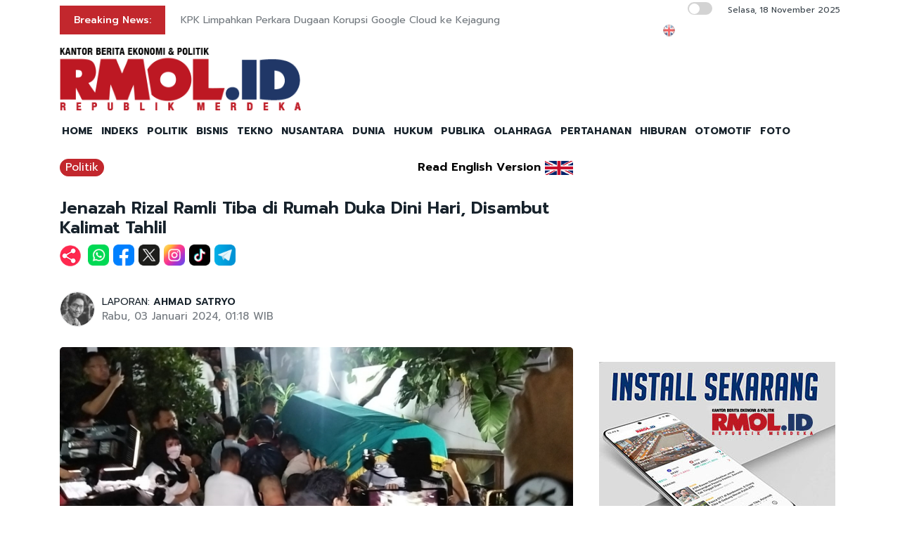

--- FILE ---
content_type: text/html; charset=UTF-8
request_url: https://rmol.id/politik/read/2024/01/03/603775/jenazah-rizal-ramli-tiba-di-rumah-duka-dini-hari-disambut-kalimat-tahlil
body_size: 13812
content:
<!DOCTYPE html>
<html lang="id-ID">

<head>
	<title>Jenazah Rizal Ramli Tiba di Rumah Duka Dini Hari, Disambut Kalimat Tahlil</title>
	<!-- META -->
	<meta charset="utf-8">
	<meta name="viewport" content="width=device-width, initial-scale=1, shrink-to-fit=no">
	<meta name="description" content="Jenazah almarhum Rizal Ramli tiba di rumah duka, di Jalan Bangka IX, Mampang Prapatan, Jakarta Selatan, Rabu dini hari (3/1)." />
	<meta name="news_keywords" content="Rizal Ramli, Wafat, RSCM" />
	<meta name="robots" content="index,follow" />
	<meta name="googlebot-news" content="index,follow" />
	<meta name="googlebot" content="index,follow" />
	<meta name="google-site-verification" content="Xt1EiOiWJ2BHtqbhiwMcNKcxDAvhe4vcmgpdp0tnVjw" />
	<meta name="theme-color" content="#000" />
	<meta name="facebook-domain-verification" content="4dl7jmlorcs3ftj26hw4slh0mq5583" />
	<link rel="canonical" href="https://rmol.id/politik/read/2024/01/03/603775/jenazah-rizal-ramli-tiba-di-rumah-duka-dini-hari-disambut-kalimat-tahlil" />
	<meta property="og:site_name" content="Rmol.id" />
			<link rel="amphtml" href="https://rmol.id/amp/2024/01/03/603775/jenazah-rizal-ramli-tiba-di-rumah-duka-dini-hari-disambut-kalimat-tahlil">				<meta property="og:type" content="article" />
			<meta property="og:title" content="Jenazah Rizal Ramli Tiba di Rumah Duka Dini Hari, Disambut Kalimat Tahlil" />
			<meta property="og:image" content="https://rmol.id/images/berita/normal/2024/01/863529_01193703012024_jenazah_rizal_ramli.jpg" />
			<meta property="og:image:type" content="image/jpeg" />
			<meta property="og:description" content="Jenazah almarhum Rizal Ramli tiba di rumah duka, di Jalan Bangka IX, Mampang Prapatan, Jakarta Selatan, Rabu dini hari (3/1)." />
			<meta property="og:url" content="https://rmol.id/politik/read/2024/01/03/603775/jenazah-rizal-ramli-tiba-di-rumah-duka-dini-hari-disambut-kalimat-tahlil" />
			<meta name="twitter:card" content="summary_large_image" />
			<meta name="twitter:description" content="Jenazah almarhum Rizal Ramli tiba di rumah duka, di Jalan Bangka IX, Mampang Prapatan, Jakarta Selatan, Rabu dini hari (3/1)." />
			<meta name="twitter:image" content="https://rmol.id/images/berita/normal/2024/01/863529_01193703012024_jenazah_rizal_ramli.jpg" />
			<meta name="twitter:image:src" content="https://rmol.id/images/berita/normal/2024/01/863529_01193703012024_jenazah_rizal_ramli.jpg" />
			<meta name="twitter:title" content="Jenazah Rizal Ramli Tiba di Rumah Duka Dini Hari, Disambut Kalimat Tahlil" />
			<link rel="image_src" href="https://rmol.id/images/berita/normal/2024/01/863529_01193703012024_jenazah_rizal_ramli.jpg" />
	<!--::::: FAVICON ICON :::::::-->
	<link rel="icon" type="image/png" href="https://rmol.id/v4_assets/img/site/rmol-icon-72.png" />
	<!--::::: ALL CSS FILES :::::::-->
	<link rel="stylesheet" href="https://rmol.id/v4_assets/css/plugins/bootstrap.min.css">
	<link rel="stylesheet" href="https://rmol.id/v4_assets/css/plugins/animate.min.css">
		<!-- <link rel="stylesheet" href="https://rmol.id/v4_assets/css/plugins/fontawesome.css"> -->
	<script src="https://kit.fontawesome.com/e0c26a60ba.js" crossorigin="anonymous"></script>
	<link rel="stylesheet" href="https://rmol.id/v4_assets/css/plugins/modal-video.min.css">
	<link rel="stylesheet" href="https://rmol.id/v4_assets/css/plugins/owl.carousel.css">
	<link rel="stylesheet" href="https://rmol.id/v4_assets/css/plugins/slick.css">
	<link rel="stylesheet" href="https://rmol.id/v4_assets/css/plugins/stellarnav.css">
	<link rel="stylesheet" href="https://rmol.id/v4_assets/css/theme.css?v=777">
	<link rel="stylesheet" href="https://rmol.id/v4_assets/css/custom.css?v=777">
	<link rel="stylesheet" href="https://rmol.id/v4_assets/css/custom-dark.css?v=777">

	<link rel="stylesheet" href="https://rmol.id/v4_assets/js/countdown/css/jquery.countdown.css?v=777">
	<link rel="preconnect" href="https://fonts.gstatic.com">
	<link href="https://fonts.googleapis.com/css2?family=Prompt:ital,wght@0,400;0,500;0,600;0,700;1,400;1,500;1,600;1,700&display=swap" rel="stylesheet">
	<!-- For Comment Moderation -->


<!-- Start GA4 -->
<!-- Google tag (gtag.js) -->
<script async src="https://www.googletagmanager.com/gtag/js?id=G-RHBRVB1B8X"></script>
<script>
  window.dataLayer = window.dataLayer || [];
  function gtag(){dataLayer.push(arguments);}
  gtag('js', new Date());

  gtag('config', 'G-RHBRVB1B8X');
</script>
<!-- End GA4 -->

<!-- Google tag (gtag.js) -->
<script async src="https://www.googletagmanager.com/gtag/js?id=UA-140318307-1"></script>
<script>
  window.dataLayer = window.dataLayer || [];
  function gtag(){dataLayer.push(arguments);}
  gtag('js', new Date());

  gtag('config', 'UA-140318307-1');
</script>

<!-- End Google tag (gtag.js) -->


<meta name="yandex-verification" content="0c4aa58767da1cc0" />
<meta name="p:domain_verify" content="9aec0d864baac6bc60480935339b6bfe"/></head>

<body class="">
	<!--::::: PRELOADER START :::::::-->
	<!--<div class="preloader">
		<div>
			<div class="nb-spinner"></div>
		</div>
	</div>-->
	<!--::::: PRELOADER END :::::::-->
	<!--::::: SEARCH FORM START:::::::-->
	<div class="searching">
		<div class="container">
			<div class="row">
				<div class="col-8 text-center m-auto">
					<div class="v1search_form">
						<form action="https://rmol.id/search" method="post">
							<input type="text" name="keyword" placeholder="Search Here...">
							<button type="submit" class="cbtn1">Search</button>
						</form>
					</div>
				</div>
			</div>
		</div>
		<div class="close_btn"><i class="fa-solid fa-xmark"></i></div>
	</div>
	<!--:::::SEARCH FORM END :::::::-->
	<!--::::: TOP BAR START :::::::-->
	<div class="topbar white_bg" id="top">
		<div class="container">
			<div class="row">
				<div class="col-md-6 col-lg-8 align-self-center">
					<div class="trancarousel_area ">
						<p class="trand">Breaking News:</p>
						<div class="trancarousel owl-carousel nav_style1">
															<div class="trancarousel_item">
									<p><a href="https://rmol.id/hukum/read/2025/11/18/687209/kpk-limpahkan-perkara-dugaan-korupsi-google-cloud-ke-kejagung">KPK Limpahkan Perkara Dugaan Korupsi Google Cloud ke Kejagung</a></p>
								</div>
															<div class="trancarousel_item">
									<p><a href="https://rmol.id/read/2025/11/18/687208/kecelakaan-beruntun-di-cipali-renggut-lima-nyawa">Kecelakaan Beruntun di Cipali Renggut Lima Nyawa</a></p>
								</div>
															<div class="trancarousel_item">
									<p><a href="https://rmol.id/dunia/read/2025/11/18/687207/setelah-saling-serang-trump-kini-siap-bertemu-zohran-mamdani">Setelah Saling Serang, Trump Kini Siap Bertemu Zohran Mamdani</a></p>
								</div>
															<div class="trancarousel_item">
									<p><a href="https://rmol.id/hukum/read/2025/11/18/687206/supratman-anggap-biasa-ada-yang-persoalkan-uu-kuhap">Supratman Anggap Biasa Ada yang Persoalkan UU KUHAP</a></p>
								</div>
															<div class="trancarousel_item">
									<p><a href="https://rmol.id/politik/read/2025/11/18/687205/tidak-lagi-jabat-kepala-bksap-mardani-disuruh-fokus-pemenangan-pks">Tidak Lagi Jabat Kepala BKSAP, Mardani Disuruh Fokus Pemenangan PKS</a></p>
								</div>
													</div>
					</div>
				</div>
				<div class="col-md-6 col-lg-4 align-self-center">
					<div class="top_date_social text-right">
						<div class="paper_date ">
							<p>
																	<input type="checkbox" id="night-mode-toggle" class="night-mode-checkbox">
									<label for="night-mode-toggle" class="night-mode-label"></label>
									<button id="darkmode" type="button" class="button-default button-theme-desktop" onclick="toggleDark()">
										<span id="night" class="material-icons"><i class="fa-solid fa-moon"></i></span>
										<span id="light" class="material-icons"><i class="fa-solid fa-sun"></i></span>
									</button>
																Selasa, 18 November 2025							</p>
						</div>
						<div class="social1 ">
							<ul class="inline">
																	<li><a href="https://rmol-id.translate.goog/read/2024/01/03/603775/jenazah-rizal-ramli-tiba-di-rumah-duka-dini-hari-disambut-kalimat-tahlil?_x_tr_sl=id&_x_tr_tl=en&_x_tr_hl=en&_x_tr_pto=wapp" target="_blank"><img alt="Translate Berita Bahasa Inggris" title="Translate Berita Bahasa Inggris" src="https://rmol.id/v4_assets/img/icon/en-flag5.png"></a></li>
																<li><a href="https://www.facebook.com/KantorBeritaPolitikRMOL" target="_blank"><i class="fab fa-facebook"></i></a></li>
								<li><a href="https://www.instagram.com/rmol.id/" target="_blank"><i class="fab fa-instagram"></i></a></li>
								<li><a href="https://x.com/RMOL_id" target="_blank"><i class="fa-solid fa-x"></i></a></li>
								<li><a href="https://www.tiktok.com/@rmol.id" target="_blank"><i class="fa-brands fa-tiktok"></i></a></li>
								<li><a href="#" target="_blank"><i class="fab fa-youtube"></i></a></li>
								<li><a href="https://whatsapp.com/channel/0029VaHnTiBEwEjmlKAWkZ1e" target="_blank"><i class="fa-brands fa-whatsapp"></i></a></li>
								<li><a href="https://www.linkedin.com/company/19170572" target="_blank"><i class="fab fa-linkedin"></i></a></li>
								<li><a href="https://play.google.com/store/apps/details?id=id.rmol" target="_blank"><i class="fab fa-android"></i></a></li>
								<li><a href="https://apps.apple.com/us/app/rmol-id-republik-merdeka/id6468551512" target="_blank"><i class="fab fa-apple"></i></a></li>
							</ul>
						</div>
					</div>
				</div>
			</div>
		</div>
	</div>
	<!--::::: TOP BAR END :::::::-->
	<div class="border_black"></div>
		<!--::::: Logo and Header Top Visible on Desktop  :::::::-->
	<div class="logo_area dark-2 d-none d-sm-block white_bg">
		<div class="container">
			<div class="row">
				<div class="col-lg-4 align-self-center">
					<div class="logo"><a href="https://rmol.id/"><img id="main-logo" src="https://dashboard.rmol.id/assets/images/logo/04412501092025_berita-ekonomi-politik-terbaru.png" alt="rmol.id logo"></a></div>
					<div hidden class="dark-logo"><img hidden id="dark-logo" src="https://dashboard.rmol.id/assets/images/logo/07475918012025_logo-for-dark.png"></a></div>
					<div hidden class="light-logo"><img hidden id="light-logo" src="https://dashboard.rmol.id/assets/images/logo/04412501092025_berita-ekonomi-politik-terbaru.png"></a></div>
				</div>
				<div class="col-lg-8 align-right "><!-- Header Ad Desktop -->
					<div class="banner1">
											</div>
				</div>
			</div>
		</div>
	</div>
	<!--::::: LOGO AREA END :::::::-->
	<!--::::: MENU AREA START  :::::::-->
	<div class="main-menu" id="header">
		<!--<a href="#top" class="up_btn up_btn1"><i class="far fa-chevron-double-up"></i></a>-->
		<div class="main-nav clearfix is-ts-sticky">
			<div class="container">
				<div class="row justify-content-between">

					<div class="col-12 col-lg-12">
						<div class="logo d-sm-none">
							<a href="https://rmol.id/"><img id="main-logo-mobile" src="https://dashboard.rmol.id/assets/images/logo/04412501092025_berita-ekonomi-politik-terbaru.png" alt="rmol.id logo"></a>
						</div> <!-- Show XS -->

						<div class="menu_right">
															<div class="d-sm-none">
									<input type="checkbox" id="night-mode-toggle-mobile" class="night-mode-checkbox">
									<label for="night-mode-toggle-mobile" class="night-mode-label"></label>
									<button id="themeButton" class="button-default button-theme" type="button" onclick="toggleDark()"><i class="fa-solid fa-moon"></i></button>
								</div>
														<div class="newsprk_nav stellarnav">
								<ul id="newsprk_menu">
									<li><a href="https://rmol.id/">HOME</a></li>
									<li><a href="https://rmol.id/indeksberita">INDEKS</a></li>
																			<li><a href="https://rmol.id/rubrik/politik">POLITIK</a></li>
																			<li><a href="https://rmol.id/rubrik/bisnis">BISNIS</a></li>
																			<li><a href="https://rmol.id/rubrik/tekno">TEKNO</a></li>
																			<li><a href="https://rmol.id/rubrik/nusantara">NUSANTARA</a></li>
																			<li><a href="https://rmol.id/rubrik/dunia">DUNIA</a></li>
																			<li><a href="https://rmol.id/rubrik/hukum">HUKUM</a></li>
																			<li><a href="https://rmol.id/rubrik/publika">PUBLIKA</a></li>
																			<li><a href="https://rmol.id/rubrik/olahraga">OLAHRAGA</a></li>
																			<li><a href="https://rmol.id/rubrik/pertahanan">PERTAHANAN</a></li>
																			<li><a href="https://rmol.id/rubrik/hiburan">HIBURAN</a></li>
																			<li><a href="https://rmol.id/rubrik/otomotif">OTOMOTIF</a></li>
																		<li><a href="https://rmol.id/foto">FOTO</a></li>
									<li class="search_btn"><i class="fa-solid fa-magnifying-glass"></i></li>
								</ul>
							</div>
						</div>
					</div>
				</div>
			</div>
		</div>
	</div>
	<!--::::: MENU AREA END :::::::-->
	<div class="navbar navbar-shadow d-block d-sm-none ">
		<nav class="navbar-first navbar--scroll">
			<ul class="nav">
				<li class="nav__item"><a href="https://rmol.id/">HOME</a></li>
				<li class="nav__item"><a href="https://rmol.id/indeksberita">INDEKS</a></li>
									<li class="nav__item"><a href="https://rmol.id/rubrik/politik">POLITIK</a></li>
									<li class="nav__item"><a href="https://rmol.id/rubrik/bisnis">BISNIS</a></li>
									<li class="nav__item"><a href="https://rmol.id/rubrik/tekno">TEKNO</a></li>
									<li class="nav__item"><a href="https://rmol.id/rubrik/nusantara">NUSANTARA</a></li>
									<li class="nav__item"><a href="https://rmol.id/rubrik/dunia">DUNIA</a></li>
									<li class="nav__item"><a href="https://rmol.id/rubrik/hukum">HUKUM</a></li>
									<li class="nav__item"><a href="https://rmol.id/rubrik/publika">PUBLIKA</a></li>
									<li class="nav__item"><a href="https://rmol.id/rubrik/olahraga">OLAHRAGA</a></li>
									<li class="nav__item"><a href="https://rmol.id/rubrik/pertahanan">PERTAHANAN</a></li>
									<li class="nav__item"><a href="https://rmol.id/rubrik/hiburan">HIBURAN</a></li>
									<li class="nav__item"><a href="https://rmol.id/rubrik/otomotif">OTOMOTIF</a></li>
								<li class="nav__item"><a href="https://rmol.id/foto">FOTO</a></li>
				<li class="search_btn"><i class="fa-solid fa-magnifying-glass"></i></li>
			</ul>
		</nav>
	</div>

	<!-- Header Ad Mobile -->
	<div class="logo_area d-block d-sm-none white_bg">
		<div class="container">
			<div class="row">
				<div class="col-lg-12 align-right ">
					<div class="banner1">
						<br><div class="banner-300x250 mb10"><script async src="https://pagead2.googlesyndication.com/pagead/js/adsbygoogle.js?client=ca-pub-9478604167568640"
     crossorigin="anonymous"></script>
<!-- RMOL Leaderboard -->
<ins class="adsbygoogle"
     style="display:block"
     data-ad-client="ca-pub-9478604167568640"
     data-ad-slot="5274728580"
     data-ad-format="auto"
     data-full-width-responsive="true"></ins>
<script>
     (adsbygoogle = window.adsbygoogle || []).push({});
</script></div>					</div>
				</div>
			</div>
		</div>
	</div>
	<div class="mb10x">
		<div class="container">
			<div class="row">
				<div class="col-md-6 mb10x d-none d-sm-block"><!-- Top Banner Left -->
									</div>
				<div class="col-md-6 mb10x d-none d-sm-block"><!-- Top Banner Right -->
									</div>
			</div>
		</div>
	</div>
	<div class="mb10x">
		<div class="container">
			<div class="row">
				<div class="col-md-6 mb10x d-none d-sm-block"><!-- WING Side Left -->

									</div>
				<div class="col-md-6 mb10x d-none d-sm-block"><!-- WING Side Right -->

									</div>
			</div>
		</div>
	</div>
<!--::::: ARCHIVE AREA START :::::::-->
<div class="archives post post1 mt20">
    <div class="container">
        <div class="row">
            <div class="col-md-12 col-lg-8">
                                                            <div class="row">
                            <div class="col-3 col-md-8 col-lg-8  align-self-center">
                                <div class="page_category news-title-rubrik">
                                    <h4><a href="https://rmol.id/rubrik/politik">Politik</a></h4>
                                </div>
                            </div>
                            <div class="col-9 col-md-4 col-lg-4  d-sm-nonex" style="text-align:right">
                                                                    <span class="translate_text"><a href="https://rmol-id.translate.goog/read/2024/01/03/603775/jenazah-rizal-ramli-tiba-di-rumah-duka-dini-hari-disambut-kalimat-tahlil?_x_tr_sl=id&_x_tr_tl=en&_x_tr_hl=en&_x_tr_pto=wapp" target="_blank">Read English Version</a></span>
                                    <a href="https://rmol-id.translate.goog/read/2024/01/03/603775/jenazah-rizal-ramli-tiba-di-rumah-duka-dini-hari-disambut-kalimat-tahlil?_x_tr_sl=id&_x_tr_tl=en&_x_tr_hl=en&_x_tr_pto=wapp" target="_blank">
                                        <img class="translate_flag" alt="Translate Berita Bahasa Inggris" title="Translate Berita Bahasa Inggris" src="https://rmol.id/v4_assets/img/site/en-flag.png">
                                    </a>
                                                            </div>
                        </div>
                                        <div class="space-30"></div>
                    <div class="single_post_heading">
                        <h1>Jenazah Rizal Ramli Tiba di Rumah Duka Dini Hari, Disambut Kalimat Tahlil</h1>                    </div>
                                            <div class="social1 share-wrap">
                            <ul class="inline">
                                <li class="share-txt"><img class="sharing-button-news" src="https://rmol.id/v4_assets/img/icon/logo-share-rmol-id.png?v=3"></li>
                                <li><a href="https://api.whatsapp.com/send?text=https%3A%2F%2Frmol.id%2Fpolitik%2Fread%2F2024%2F01%2F03%2F603775%2Fjenazah-rizal-ramli-tiba-di-rumah-duka-dini-hari-disambut-kalimat-tahlil+Jenazah+Rizal+Ramli+Tiba+di+Rumah+Duka+Dini+Hari%2C+Disambut+Kalimat+Tahlil" target="_blank"><img class="sharing-button-news" src="https://rmol.id/v4_assets/img/icon/whatsapp.png"></a></li>
                                <li><a href="https://www.facebook.com/sharer/sharer.php?u=https%3A%2F%2Frmol.id%2Fpolitik%2Fread%2F2024%2F01%2F03%2F603775%2Fjenazah-rizal-ramli-tiba-di-rumah-duka-dini-hari-disambut-kalimat-tahlil" target="_blank"><img class="sharing-button-news" src="https://rmol.id/v4_assets/img/icon/facebook.png"></a></li>
                                <li><a href="https://twitter.com/intent/tweet?url=https%3A%2F%2Frmol.id%2Fpolitik%2Fread%2F2024%2F01%2F03%2F603775%2Fjenazah-rizal-ramli-tiba-di-rumah-duka-dini-hari-disambut-kalimat-tahlil&text=Jenazah+Rizal+Ramli+Tiba+di+Rumah+Duka+Dini+Hari%2C+Disambut+Kalimat+Tahlil" target="_blank"><img class="sharing-button-news" src="https://rmol.id/v4_assets/img/icon/x.png"></a></li>
                                <li><a href="https://www.instagram.com/rmol.id/" target="_blank"><img class="sharing-button-news" src="https://rmol.id/v4_assets/img/icon/instagram.png"></a></li>
                                <li><a href="https://www.tiktok.com/@rmol.id" target="_blank"><img class="sharing-button-news" src="https://rmol.id/v4_assets/img/icon/tiktok.png"></a></li>
                                <!-- <li><a href="https://www.youtube.com/channel/UCHnX2SBuwiuHy7kKjQJTohQ" target="_blank"><img class="sharing-button-news" src="https://rmol.id/v4_assets/img/icon/youtube.png"></a></li> -->
                                <li><a href="https://telegram.me/share/url?url=https%3A%2F%2Frmol.id%2Fpolitik%2Fread%2F2024%2F01%2F03%2F603775%2Fjenazah-rizal-ramli-tiba-di-rumah-duka-dini-hari-disambut-kalimat-tahlil&text=Jenazah+Rizal+Ramli+Tiba+di+Rumah+Duka+Dini+Hari%2C+Disambut+Kalimat+Tahlil" target="_blank"><img class="sharing-button-news" src="https://rmol.id/v4_assets/img/icon/telegram.png"></a></li>
                            </ul>
                        </div>
                    
                    <div class="space-10"></div>
                    
                    <div class="space-20"></div>
                    <div class="row">
                        <div class="col-md-6 align-self-center">
                                                            <div class="author">
                                    <div class="author_img">
                                        <div class="author_img_wrap">
                                            <img src="https://rmol.id/assets/images/wartawan/0304507675647253.jpg" alt=" LAPORAN: <a href='https://rmol.id/about/ahmad-satryo-1'>AHMAD SATRYO</a>" />
                                        </div>
                                    </div>
                                     LAPORAN: <a href='https://rmol.id/about/ahmad-satryo-1'>AHMAD SATRYO</a>                                    <ul>
                                        <li>Rabu, 03 Januari 2024, 01:18 WIB</li>
                                    </ul>
                                </div>
                                                    </div>
                        <div class="col-md-6 align-self-center">
                            <div class="author_social inline text-right">
                                <div class="sharethis-inline-share-buttons"></div>
                            </div>
                        </div>
                    </div>
                    <div class="space-30"></div>
                    <div class="news-photo">
                                                                                            <img class="border-radious5" src="https://rmol.id/images/berita/normal/2024/01/863529_01193703012024_jenazah_rizal_ramli.jpg" alt="Jenazah Rizal Ramli Tiba di Rumah Duka Dini Hari, Disambut Kalimat Tahlil">
                                                                <div class="space-10"></div>
                                <div class="news-photo-caption">Jenazah almarhum Rizal Ramli tiba di rumah duka, di Jalan Bangka IX, Mampang Prapatan, Jakarta Selatan, Rabu dini hari (3/1)/Ist</div>
                                <div class="space-10"></div>
                                                </div>

                    <div class="banner-300x250 mb10"><script async src="https://pagead2.googlesyndication.com/pagead/js/adsbygoogle.js?client=ca-pub-9478604167568640"
     crossorigin="anonymous"></script>
<!-- RMOL Middle1 -->
<ins class="adsbygoogle"
     style="display:block"
     data-ad-client="ca-pub-9478604167568640"
     data-ad-slot="2648565244"
     data-ad-format="auto"
     data-full-width-responsive="true"></ins>
<script>
     (adsbygoogle = window.adsbygoogle || []).push({});
</script></div><!-- Ads: News Content D - Mobile -->

                    <!-- News Part 1 -->
                    <div class="news_part_1">
                        <img style='height: 16px;' alt='rmol news logo' src='https://dashboard.rmol.id/assets/images/logo/07461304122020_15x.png'> Jenazah almarhum Rizal Ramli tiba di rumah duka, di Jalan Bangka IX, Mampang Prapatan, Jakarta Selatan, Rabu dini hari (3/1).                    </div>

                    <div class="space-10"></div>
                    <div class="border_black"></div>
                    <div class="space-10"></div>

                    <!-- Home di Bawah Slide -->
                    
                    <!-- Di Atas Berita Terkait> -->

                    
                    <div class="row">
                        <div class="col-md-3 col-lg-3 d-none d-sm-block">
                            <div class="banner-300x250 mb10"><script async src="https://pagead2.googlesyndication.com/pagead/js/adsbygoogle.js?client=ca-pub-9478604167568640"
     crossorigin="anonymous"></script>
<!-- RMOL Sky -->
<ins class="adsbygoogle"
     style="display:block"
     data-ad-client="ca-pub-9478604167568640"
     data-ad-slot="2609036792"
     data-ad-format="auto"
     data-full-width-responsive="true"></ins>
<script>
     (adsbygoogle = window.adsbygoogle || []).push({});
</script></div><!-- Ads: News Content A (Skycrapper Hidden on Mobile) -->
                        </div>
                        <div class="col-md-9 col-lg-9 col-xs-12">
                                                                    <div class="comment_list news-related-inside">
                                            <div class="row">
                                                <div class="col-12 col-lg-12 m-auto">
                                                    <h3>BERITA TERKAIT:</h3>
                                                                                                                <div class="single_comment">
                                                                <div class="comment_img">
                                                                    <a href="https://rmol.id/politik/read/2025/10/17/683547/mahfud-singgung-dugaan-mark-up-whoosh-saat-kenang-rizal-ramli"><img src="https://rmol.id/images/berita/mini/2025/10/thumb_97406_09555217102025_mahfud_paramadina_satrio.jpg" alt="Mahfud Singgung Dugaan Mark Up Whoosh saat Kenang Rizal Ramli"></a>
                                                                </div>
                                                                <div class="row news-related-inside-text">
                                                                    <div class="col-sm-12"> <a href="https://rmol.id/politik/read/2025/10/17/683547/mahfud-singgung-dugaan-mark-up-whoosh-saat-kenang-rizal-ramli">Mahfud Singgung Dugaan Mark Up Whoosh saat Kenang Rizal Ramli</a></div>
                                                                </div>
                                                                <div class="space-5"></div>
                                                            </div>
                                                            <div class="space-10"></div>
                                                                                                                <div class="single_comment">
                                                                <div class="comment_img">
                                                                    <a href="https://rmol.id/politik/read/2025/10/17/683529/tokoh-politik-dan-aktivis-lintas-generasi-kumpul-bareng-kenang-rizal-ramli"><img src="https://rmol.id/images/berita/mini/2025/10/thumb_581965_04463717102025_WhatsApp_Image_2025-10-17_at_15.32.42_b298b5ef.jpg" alt="Tokoh Politik dan Aktivis Lintas Generasi Kumpul Bareng Kenang Rizal Ramli"></a>
                                                                </div>
                                                                <div class="row news-related-inside-text">
                                                                    <div class="col-sm-12"> <a href="https://rmol.id/politik/read/2025/10/17/683529/tokoh-politik-dan-aktivis-lintas-generasi-kumpul-bareng-kenang-rizal-ramli">Tokoh Politik dan Aktivis Lintas Generasi Kumpul Bareng Kenang Rizal Ramli</a></div>
                                                                </div>
                                                                <div class="space-5"></div>
                                                            </div>
                                                            <div class="space-10"></div>
                                                                                                                <div class="single_comment">
                                                                <div class="comment_img">
                                                                    <a href="https://rmol.id/bisnis/read/2025/04/10/662595/trump-pakai-jurus-rr-selamatkan-ekonomi-as"><img src="https://rmol.id/images/berita/mini/2025/04/thumb_797536_08255510042025_cats.jpg" alt="Trump Pakai Jurus RR Selamatkan Ekonomi AS"></a>
                                                                </div>
                                                                <div class="row news-related-inside-text">
                                                                    <div class="col-sm-12"> <a href="https://rmol.id/bisnis/read/2025/04/10/662595/trump-pakai-jurus-rr-selamatkan-ekonomi-as">Trump Pakai Jurus RR Selamatkan Ekonomi AS</a></div>
                                                                </div>
                                                                <div class="space-5"></div>
                                                            </div>
                                                            <div class="space-10"></div>
                                                                                                                <div class="single_comment">
                                                                <div class="comment_img">
                                                                    <a href="https://rmol.id/bisnis/read/2025/04/07/662152/seandainya-masih-ada-rizal-ramli"><img src="https://rmol.id/images/berita/mini/2025/04/thumb_912933_01023507042025_544330_07453919082021_rr_800_juga.jpg" alt="Seandainya Masih Ada Rizal Ramli"></a>
                                                                </div>
                                                                <div class="row news-related-inside-text">
                                                                    <div class="col-sm-12"> <a href="https://rmol.id/bisnis/read/2025/04/07/662152/seandainya-masih-ada-rizal-ramli">Seandainya Masih Ada Rizal Ramli</a></div>
                                                                </div>
                                                                <div class="space-5"></div>
                                                            </div>
                                                            <div class="space-10"></div>
                                                                                                                <div class="single_comment">
                                                                <div class="comment_img">
                                                                    <a href="https://rmol.id/bisnis/read/2025/03/18/660218/rizal-ramli-pernah-ingatkan-risiko-utang-ihsg-anjlok-jadi-bukti-kekhawatiran-investor"><img src="https://rmol.id/images/berita/mini/2025/03/thumb_660377_05210218032025_rizal_ramli_ist.jpg" alt="Rizal Ramli Pernah Ingatkan Risiko Utang, IHSG Anjlok Jadi Bukti Kekhawatiran Investor"></a>
                                                                </div>
                                                                <div class="row news-related-inside-text">
                                                                    <div class="col-sm-12"> <a href="https://rmol.id/bisnis/read/2025/03/18/660218/rizal-ramli-pernah-ingatkan-risiko-utang-ihsg-anjlok-jadi-bukti-kekhawatiran-investor">Rizal Ramli Pernah Ingatkan Risiko Utang, IHSG Anjlok Jadi Bukti Kekhawatiran Investor</a></div>
                                                                </div>
                                                                <div class="space-5"></div>
                                                            </div>
                                                            <div class="space-10"></div>
                                                                                                    </div>
                                            </div>
                                        </div>
                            
                            <div class="border_black"></div>

                            <!-- News Part 2 -->
                            <br>Pantauan <i>Kantor Berita Politik RMOL </i>di lokasi, kedatangan jenazah begawan ekonomi itu disambut warga dan sejumlah tokoh nasional yang melayat. <br><br>
                            <!-- Di Bawah Berita Terkait + 3 paragraf -->
                            <div style="tex-align:center"><div class="banner-300x250 mb10"><script async src="https://pagead2.googlesyndication.com/pagead/js/adsbygoogle.js?client=ca-pub-9478604167568640"
     crossorigin="anonymous"></script>
<!-- RMOL Middle2 -->
<ins class="adsbygoogle"
     style="display:block"
     data-ad-client="ca-pub-9478604167568640"
     data-ad-slot="7795878310"
     data-ad-format="auto"
     data-full-width-responsive="true"></ins>
<script>
     (adsbygoogle = window.adsbygoogle || []).push({});
</script></div></div>

                            <!-- News Part 2.5 -->
                            Keranda berbahan aluminium yang ditiduri jenazah Rizal Ramli digotong sejumlah pelayat. <br><br>Jenazah yang telah dibalut kain kafan di sekujur tubuhnya dibacakan tahlil oleh para pelayat. <br>
                            <!-- Ads: News Content B -->
                            <div class="banner-300x250 mb10"><script async src="https://pagead2.googlesyndication.com/pagead/js/adsbygoogle.js?client=ca-pub-9478604167568640"
     crossorigin="anonymous"></script>
<!-- RMOL Middle3 -->
<ins class="adsbygoogle"
     style="display:block"
     data-ad-client="ca-pub-9478604167568640"
     data-ad-slot="7728305994"
     data-ad-format="auto"
     data-full-width-responsive="true"></ins>
<script>
     (adsbygoogle = window.adsbygoogle || []).push({});
</script></div>
                            <!-- News Part 3 (last) -->
                            <br>"<i>La illaha illallah. La illaha illallah. La illaha illallah</i>," ucap para pelayat berulang kali sembari membawa jenazah ke dalam rumah duka. <br><br>Saat ini, masih terus berdatangan para tokoh nasional, seperti politikus PDI Perjuangan Masinton Pasaribu, hingga Ketua DPD RI La Nyalla Mahmud Mattalitti. <br><br>Selain itu, turut hadir di rumah duka, politikus senior PDI Perjuangan Beathor Suryadi dan Hendrawan Supratikno; Jurubicara Presiden keempat RI Abdurrahman Wahid, Adhie M Massardi; Pembina Relawan Muda Airlangga (RMA), Khalid Zabidi; Ketua Umum Jaringan Media Siber Indonesia (JMSI), Teguh Santosa, hingga aktivis 98, Joni Sujarman. <br><br>Ada juga Ketua Umum KSPSI Jumhur Hidayat, jurnalis senior Aiman Witjaksono, ekonom Ichsanuddin Noorsy, budayawan Eros Djarot, hingga aktivis Eggi Sudjana.<br><br>Rizal Ramli yang akrab disapa RR itu wafat di usia ke-70, dalam perawatan di Rumah Sakit dr Cipto Mangunkusumo, Jakarta. <br><br>Almarhum dirawat sekitar sebulan lalu, karena mengidap kanker pankreas stadium 4.<br><br>Kabar duka disampaikan keluarga Rizal Ramli lewat pesan WhatsApp.<br><br>Rizal Ramli dikenal sebagai aktivis sejak mahasiswa. Begawan ekonomi itu dikenal kritis terhadap kebijakan pemerintah yang dirasa tidak berpihak pada kepentingan rakyat.<br><br>Rizal Ramli meninggalkan tiga orang anak, yakni Dhitta Puti Sarasvati Ramli, Dipp Satria Ramli, dan Daisy Orang Ramli. <img alt="rmol news logo article" src="https://dashboard.rmol.id/assets/images/logo/10441704062019_akhir.png"><br><br><br><br><br>                                                                    <div class="comment_list news-related-inside mt20">
                                            <div class="row">
                                                <div class="col-12 col-lg-12 m-auto">
                                                    <h3>BACA JUGA:</h3>
                                                                                                                <div class="single_comment mb10">
                                                                <div class="comment_img">
                                                                    <a href="https://rmol.id/politik/read/2025/01/03/650981/ada-jasa-rizal-ramli-dalam-pembatalan-presidential-threshold"><img src="https://rmol.id/images/berita/mini/2025/01/thumb_961470_01530303012025_rizal_ramli1.jpg" alt="Ada Jasa Rizal Ramli dalam Pembatalan Presidential Threshold"></a>
                                                                </div>
                                                                <div class="row news-related-inside-text">
                                                                    <div class="col-sm-12"> <a href="https://rmol.id/politik/read/2025/01/03/650981/ada-jasa-rizal-ramli-dalam-pembatalan-presidential-threshold">Ada Jasa Rizal Ramli dalam Pembatalan <i>Presidential Threshold</i></a></div>
                                                                </div>
                                                                <div class="space-5"></div>
                                                            </div>
                                                                                                                <div class="single_comment mb10">
                                                                <div class="comment_img">
                                                                    <a href="https://rmol.id/read/2025/01/02/650887/andai-kau-masih-ada"><img src="https://rmol.id/images/berita/mini/2025/01/thumb_519143_07392002012025_Rizal_Ramli_rmol_rumah.jpg" alt="Andai Kau Masih Ada"></a>
                                                                </div>
                                                                <div class="row news-related-inside-text">
                                                                    <div class="col-sm-12"> <a href="https://rmol.id/read/2025/01/02/650887/andai-kau-masih-ada">Andai Kau Masih Ada</a></div>
                                                                </div>
                                                                <div class="space-5"></div>
                                                            </div>
                                                                                                    </div>
                                            </div>
                                        </div>
                                                        <div class="news-editor mt20">EDITOR: <a href="https://rmol.id/about/widodobo-9">WIDODO BOGIARTO</a></div>                                                            <div class="social1 share-wrap">
                                    <ul class="inline">
                                        <li class="share-txt"><img class="sharing-button-news" src="https://rmol.id/v4_assets/img/icon/logo-share-rmol-id.png?v=3"></li>
                                        <li><a href="https://api.whatsapp.com/send?text=https%3A%2F%2Frmol.id%2Fpolitik%2Fread%2F2024%2F01%2F03%2F603775%2Fjenazah-rizal-ramli-tiba-di-rumah-duka-dini-hari-disambut-kalimat-tahlil+Jenazah+Rizal+Ramli+Tiba+di+Rumah+Duka+Dini+Hari%2C+Disambut+Kalimat+Tahlil" target="_blank"><img class="sharing-button-news" src="https://rmol.id/v4_assets/img/icon/whatsapp.png"></a></li>
                                        <li><a href="https://www.facebook.com/sharer/sharer.php?u=https%3A%2F%2Frmol.id%2Fpolitik%2Fread%2F2024%2F01%2F03%2F603775%2Fjenazah-rizal-ramli-tiba-di-rumah-duka-dini-hari-disambut-kalimat-tahlil" target="_blank"><img class="sharing-button-news" src="https://rmol.id/v4_assets/img/icon/facebook.png"></a></li>
                                        <li><a href="https://twitter.com/intent/tweet?url=https%3A%2F%2Frmol.id%2Fpolitik%2Fread%2F2024%2F01%2F03%2F603775%2Fjenazah-rizal-ramli-tiba-di-rumah-duka-dini-hari-disambut-kalimat-tahlil&text=Jenazah+Rizal+Ramli+Tiba+di+Rumah+Duka+Dini+Hari%2C+Disambut+Kalimat+Tahlil" target="_blank"><img class="sharing-button-news" src="https://rmol.id/v4_assets/img/icon/x.png"></a></li>
                                        <li><a href="https://www.instagram.com/rmol.id/" target="_blank"><img class="sharing-button-news" src="https://rmol.id/v4_assets/img/icon/instagram.png"></a></li>
                                        <li><a href="https://www.tiktok.com/@rmol_id" target="_blank"><img class="sharing-button-news" src="https://rmol.id/v4_assets/img/icon/tiktok.png"></a></li>
                                        <!-- <li><a href="https://www.youtube.com/channel/UCHnX2SBuwiuHy7kKjQJTohQ" target="_blank"><img class="sharing-button-news" src="https://rmol.id/v4_assets/img/icon/youtube.png"></a></li> -->
                                        <li><a href="https://telegram.me/share/url?url=https%3A%2F%2Frmol.id%2Fpolitik%2Fread%2F2024%2F01%2F03%2F603775%2Fjenazah-rizal-ramli-tiba-di-rumah-duka-dini-hari-disambut-kalimat-tahlil&text=Jenazah+Rizal+Ramli+Tiba+di+Rumah+Duka+Dini+Hari%2C+Disambut+Kalimat+Tahlil" target="_blank"><img class="sharing-button-news" src="https://rmol.id/v4_assets/img/icon/telegram.png"></a></li>
                                    </ul>
                                </div>
                            
                            <div class="space-10"></div>

                            
                            <div class="banner-300x250 mb10"><script async src="https://pagead2.googlesyndication.com/pagead/js/adsbygoogle.js?client=ca-pub-9478604167568640"
     crossorigin="anonymous"></script>
<!-- RMOL LastArt -->
<ins class="adsbygoogle"
     style="display:block"
     data-ad-client="ca-pub-9478604167568640"
     data-ad-slot="9022401909"
     data-ad-format="auto"
     data-full-width-responsive="true"></ins>
<script>
     (adsbygoogle = window.adsbygoogle || []).push({});
</script>
</div><!-- Ads: News Content C -->

                        </div>
                    </div>

                    <div class="space-10"></div>

                                            <div class="tags">
                            <ul class="inline">
                                <li class="tag_list"><i class="fas fa-tag"></i> TAGS</li>
                                <li><a href="https://rmol.id/tag/Rizal+Ramli">RIZAL RAMLI</a></li><li><a href="https://rmol.id/tag/Wafat">WAFAT</a></li><li><a href="https://rmol.id/tag/RSCM">RSCM</a></li>                            </ul>
                        </div>
                        <div class="space-10"></div>
                    
                
                <!-- Bawaslu Video Iframe-->
                
                <div class="d-block align-self-center d-sm-none"></div><!-- News Under Hashtag [Mobile] -->

                <div class="border_black"></div>

                <div class="space-40"></div>

                                    <div class="next_prev">
                        <div class="row">
                                                            <div class="col-lg-6 align-self-center">
                                    <div class="next_prv_single border_left3">
                                        <p>< SEBELUMNYA</p>
                                        <h3><a href="https://rmol.id/politik/read/2025/11/18/687192/puan-kekerasan-di-sekolah-tak-boleh-terulang-lagi">Puan: Kekerasan di Sekolah Tak Boleh Terulang Lagi</a></h3>
                                    </div>
                                </div>
                                                            <div class="col-lg-6 align-self-center">
                                    <div class="next_prv_single border_left3">
                                        <p>BERIKUTNYA ></p>
                                        <h3><a href="https://rmol.id/politik/read/2025/11/18/687190/kisruh-ijazah-jokowi-jadi-pelajaran-reformasi-regulasi-pemilu">Kisruh Ijazah Jokowi Jadi Pelajaran Reformasi Regulasi Pemilu</a></h3>
                                    </div>
                                </div>
                                                    </div>
                    </div>
                
                <div class="space-10"></div>

                <!-- Native Ads Di Atas Kolom Komentar -->

                <div class="space-10"></div>

                <!--:::::  COMMENT Facebook FORM AREA START - read_new :::::::-->
                <div class="comment_form">
                    <div class="row">
                        <div class="col-12 col-lg-12 m-auto">
                            <div id="fb-root"></div>
                            <script async defer crossorigin="anonymous" src="https://connect.facebook.net/en_US/sdk.js#xfbml=1&version=v14.0&appId=593163638143624&autoLogAppEvents=1" nonce="ZQc4Q5BS"></script>
                            <div class="fb-comments" data-href="https://rmol.id/politik/read/2024/01/03/603775/jenazah-rizal-ramli-tiba-di-rumah-duka-dini-hari-disambut-kalimat-tahlil" data-width="700" data-numposts="5"></div>
                        </div>
                    </div>
                </div>

                <div class="space-20"></div>
                <div class="text-center border mb-4 mt-4 rounded"><p class="fs-7 m-0 p-3">Temukan berita-berita hangat terpercaya dari Kantor Berita Politik RMOL di <a href="https://news.google.com/publications/CAAqBwgKMPnniQswxPybAw?ceid=ID:id&oc=3&r=1" class="fw-bold" target="_blank"><b>Google News</b></a>.<br>Untuk mengikuti silakan klik tanda bintang.</p></div>
                <div class="space-20"></div>

                <!-- Follow Social Media-->
                <div class="widget_tab  md-mt-30 mb30">
                    <div class="heading">
                        <h2 class="widget-title">FOLLOW US</h2>
                    </div>
                    <div class="footer-share">
                        <div class="sharing-button">
                            <a href="https://www.facebook.com/KantorBeritaPolitikRMOL" title="Facebook RMOL.ID" target="_blank"><img alt="Facebook Sharing Button" src="https://rmol.id/v4_assets/img/icon/facebook.png"></a>
                        </div>
                        <div class="sharing-button">
                            <a href="https://twitter.com/RMOL_id" title="X RMOL.ID" target="_blank"><img alt="X Sharing Button" src="https://rmol.id/v4_assets/img/icon/x.png"></a>
                        </div>
                        <div class="sharing-button">
                            <a href="https://www.instagram.com/rmol.id" title="Instagram RMOL.ID" target="_blank"><img alt="Instagram Sharing Button" src="https://rmol.id/v4_assets/img/icon/instagram.png"></a>
                        </div>
                        <div class="sharing-button">
                            <a href="https://www.tiktok.com/@rmol.id" title="Tiktok RMOL.ID" target="_blank"><img alt="Tiktok Sharing Button" src="https://rmol.id/v4_assets/img/icon/tiktok.png"></a>
                        </div>
                        <div class="sharing-button">
                            <a href="#" title="Youtube RMOL.ID" target="_blank"><img alt="Youtube Sharing Button" src="https://rmol.id/v4_assets/img/icon/youtube.png"></a>
                        </div>
                        <div class="sharing-button">
                            <a href="https://whatsapp.com/channel/0029VaHnTiBEwEjmlKAWkZ1e" title="WhatsApp Channel RMOL.ID" target="_blank"><img alt="WhatsApp Channel Button" src="https://rmol.id/v4_assets/img/icon/whatsapp.png"></a>
                        </div>
                    </div>
                </div>

                <div class="space-20"></div>

                <!--::::: Artikel Lain START :::::::-->
                <div>
                    <div class="row">
                        <div class="col-12">
                            <div class="heading">
                                <h2 class="widget-title">ARTIKEL LAINNYA</h2>
                            </div>
                        </div>
                    </div>
                    <div class="row justify-content-center">
                                                        <div class="col-md-6 col-lg-6">
                                    <div class="single_post post_type3 galeri-other mb30 list-view">
                                        <div class="post_img">
                                            <a href="https://rmol.id/politik/read/2025/11/18/687189/puan-tepis-dpr-tak-libatkan-partisipasi-publik-di-uu-kuhap"><img src="https://rmol.id/images/berita/thumb/2025/11/thumb_511742_02045018112025_puany.jpeg" alt="Puan Tepis DPR Tak Libatkan Partisipasi Publik di UU KUHAP"></a>
                                        </div>
                                        <div class="single_post_text">
                                            <div class="meta4"><a href="https://rmol.id/rubrik/politik">Politik</a></div>
                                            <h4><a href="https://rmol.id/politik/read/2025/11/18/687189/puan-tepis-dpr-tak-libatkan-partisipasi-publik-di-uu-kuhap">Puan Tepis DPR Tak Libatkan Partisipasi Publik di UU KUHAP</a></h4>
                                            <div class="space-10"></div>
                                        </div>
                                    </div>
                                </div>
                                                        <div class="col-md-6 col-lg-6">
                                    <div class="single_post post_type3 galeri-other mb30 list-view">
                                        <div class="post_img">
                                            <a href="https://rmol.id/politik/read/2025/11/18/687186/puan-wanti-wanti-hoaks-soal-ruu-kuhap"><img src="https://rmol.id/images/berita/thumb/2025/11/thumb_552517_01315418112025_puan2.jpeg" alt="Puan Wanti-wanti Hoaks soal RUU KUHAP"></a>
                                        </div>
                                        <div class="single_post_text">
                                            <div class="meta4"><a href="https://rmol.id/rubrik/politik">Politik</a></div>
                                            <h4><a href="https://rmol.id/politik/read/2025/11/18/687186/puan-wanti-wanti-hoaks-soal-ruu-kuhap">Puan Wanti-wanti Hoaks soal RUU KUHAP</a></h4>
                                            <div class="space-10"></div>
                                        </div>
                                    </div>
                                </div>
                                                        <div class="col-md-6 col-lg-6">
                                    <div class="single_post post_type3 galeri-other mb30 list-view">
                                        <div class="post_img">
                                            <a href="https://rmol.id/politik/read/2025/11/18/687183/ekosistem-industri-siap-wujudkan-mobil-nasional-prabowo"><img src="https://rmol.id/images/berita/thumb/2025/11/thumb_513852_01194318112025_563825_01010630102024_prototipe_mobil_listrik_pindad_dok_pindad.jpeg" alt="Ekosistem Industri Siap Wujudkan Mobil Nasional Prabowo"></a>
                                        </div>
                                        <div class="single_post_text">
                                            <div class="meta4"><a href="https://rmol.id/rubrik/politik">Politik</a></div>
                                            <h4><a href="https://rmol.id/politik/read/2025/11/18/687183/ekosistem-industri-siap-wujudkan-mobil-nasional-prabowo">Ekosistem Industri Siap Wujudkan Mobil Nasional Prabowo</a></h4>
                                            <div class="space-10"></div>
                                        </div>
                                    </div>
                                </div>
                                                        <div class="col-md-6 col-lg-6">
                                    <div class="single_post post_type3 galeri-other mb30 list-view">
                                        <div class="post_img">
                                            <a href="https://rmol.id/politik/read/2025/11/18/687184/arsul-sani-dituntut-mundur-meskipun-sudah-tunjukan-ijazah-wmu-polandia"><img src="https://rmol.id/images/berita/thumb/2025/11/thumb_270877_01190618112025_mkq.jpeg" alt="Arsul Sani Dituntut Mundur meskipun Sudah Tunjukan Ijazah WMU Polandia"></a>
                                        </div>
                                        <div class="single_post_text">
                                            <div class="meta4"><a href="https://rmol.id/rubrik/politik">Politik</a></div>
                                            <h4><a href="https://rmol.id/politik/read/2025/11/18/687184/arsul-sani-dituntut-mundur-meskipun-sudah-tunjukan-ijazah-wmu-polandia">Arsul Sani Dituntut Mundur meskipun Sudah Tunjukan Ijazah WMU Polandia</a></h4>
                                            <div class="space-10"></div>
                                        </div>
                                    </div>
                                </div>
                                                        <div class="col-md-6 col-lg-6">
                                    <div class="single_post post_type3 galeri-other mb30 list-view">
                                        <div class="post_img">
                                            <a href="https://rmol.id/politik/read/2025/11/18/687182/rumah-pejabat-pajak-digeledah-kejagung-djp-buka-suara"><img src="https://rmol.id/images/berita/thumb/2025/11/thumb_466520_01032918112025_di.jpeg" alt="Rumah Pejabat Pajak Digeledah Kejagung, DJP Buka Suara"></a>
                                        </div>
                                        <div class="single_post_text">
                                            <div class="meta4"><a href="https://rmol.id/rubrik/politik">Politik</a></div>
                                            <h4><a href="https://rmol.id/politik/read/2025/11/18/687182/rumah-pejabat-pajak-digeledah-kejagung-djp-buka-suara">Rumah Pejabat Pajak Digeledah Kejagung, DJP Buka Suara</a></h4>
                                            <div class="space-10"></div>
                                        </div>
                                    </div>
                                </div>
                                                        <div class="col-md-6 col-lg-6">
                                    <div class="single_post post_type3 galeri-other mb30 list-view">
                                        <div class="post_img">
                                            <a href="https://rmol.id/politik/read/2025/11/18/687180/habiburokhman-ubur-ubur-ikan-lele-kuhap-baru-kita-sahkan-le"><img src="https://rmol.id/images/berita/thumb/2025/11/thumb_431271_12531618112025_ub.jpeg" alt="Habiburokhman: Ubur-ubur Ikan Lele, KUHAP Baru Kita Sahkan Le…"></a>
                                        </div>
                                        <div class="single_post_text">
                                            <div class="meta4"><a href="https://rmol.id/rubrik/politik">Politik</a></div>
                                            <h4><a href="https://rmol.id/politik/read/2025/11/18/687180/habiburokhman-ubur-ubur-ikan-lele-kuhap-baru-kita-sahkan-le">Habiburokhman: Ubur-ubur Ikan Lele, KUHAP Baru Kita Sahkan Le…</a></h4>
                                            <div class="space-10"></div>
                                        </div>
                                    </div>
                                </div>
                                            </div>
                </div>
                <!--::::: Galeri Lain END :::::::-->

            </div>
            <div class="col-lg-4 col-md-12">
                
<!-- Sidebar Super Top Desktop -->

<div class="banner-300x250 mb10"><script async src="https://pagead2.googlesyndication.com/pagead/js/adsbygoogle.js?client=ca-pub-9478604167568640"
     crossorigin="anonymous"></script>
<!-- RMOL ML_Sidebar1 -->
<ins class="adsbygoogle"
     style="display:block"
     data-ad-client="ca-pub-9478604167568640"
     data-ad-slot="7709320236"
     data-ad-format="auto"
     data-full-width-responsive="true"></ins>
<script>
     (adsbygoogle = window.adsbygoogle || []).push({});
</script></div>
<!-- Ads: News Sidebar A - Premium Ad -->
<div class="ads margin-bottom-5 mb20 ads-responsive text-center bg-white">
	<div class="ads mb10 text-center"><a target="_blank" href="#"><img alt="APPS RMOL.ID" title="APPS RMOL.ID" src="https://dashboard.rmol.id/assets/images/banner/10404423092024_apps-rmol.jpg"></a></div> <!-- Ads: Abs Banner -->

	<a target="_blank" href="https://apps.apple.com/us/app/rmol-id-republik-merdeka/id6468551512">
		<img alt="Apple" title="Apple" src="https://dashboard.rmol.id/assets/images/banner/04304505102023_ios.png"></a>
	<a target="_blank" href="https://play.google.com/store/apps/details?id=id.rmol&pli=1">
		<img alt="Android" title="Android" src="https://dashboard.rmol.id/assets/images/banner/04300705102023_andro.png"></a>
	 <!-- Ads: Apps Banner Bottom-->
</div>


<div class="widget_tab side-head md-mt-30">
	<ul class="nav nav-tabs">
		<li><a class="active" data-toggle="tab" href="#post1">TOP SEVEN</a></li>
	</ul>
	<div class="tab-content">
		<div id="post1" class="tab-pane fade show in active">
			<div class="widget tab_widgets">
									<div class="single_post widgets_small widget_small_pop side_list">
						<div class="post_img">
							<div class="img_wrap">
								<a href="https://rmol.id/read/2025/11/17/687012/pemangkasan-pohon-serentak">
									<img src="https://rmol.id/images/berita/mini/2025/11/thumb_132097_05025717112025_penopingan.jpg" alt="Pemangkasan Pohon Serentak">
								</a>
							</div>
							<span class="tranding tranding_border">1</span>
						</div>
						<div class="single_post_text">
							<h4><a href="https://rmol.id/read/2025/11/17/687012/pemangkasan-pohon-serentak">Pemangkasan Pohon Serentak</a></h4>
							<div class="meta2 meta_separator1"> <a href="https://rmol.id/rubrik/"></a>
								<a href="#">17 November 2025 05:01</a>
							</div>
						</div>
					</div>
					<div class="space-15"></div>
					<div class="border_black"></div>
					<div class="space-15"></div>
										<div class="single_post widgets_small widget_small_pop side_list">
						<div class="post_img">
							<div class="img_wrap">
								<a href="https://rmol.id/politik/read/2025/11/17/687014/tersangkakan-roy-suryo-cs-bikin-panggung-jokowi-makin-becek">
									<img src="https://rmol.id/images/berita/mini/2025/11/thumb_465565_06031717112025_jokowi_solo7.jpg" alt="Tersangkakan Roy Suryo Cs Bikin Panggung Jokowi Makin Becek">
								</a>
							</div>
							<span class="tranding tranding_border">2</span>
						</div>
						<div class="single_post_text">
							<h4><a href="https://rmol.id/politik/read/2025/11/17/687014/tersangkakan-roy-suryo-cs-bikin-panggung-jokowi-makin-becek">Tersangkakan Roy Suryo Cs Bikin Panggung Jokowi Makin Becek</a></h4>
							<div class="meta2 meta_separator1"> <a href="https://rmol.id/rubrik/politik">Politik</a>
								<a href="#">17 November 2025 06:02</a>
							</div>
						</div>
					</div>
					<div class="space-15"></div>
					<div class="border_black"></div>
					<div class="space-15"></div>
										<div class="single_post widgets_small widget_small_pop side_list">
						<div class="post_img">
							<div class="img_wrap">
								<a href="https://rmol.id/politik/read/2025/11/17/687015/ijazah-jokowi-finish-roy-suryo-cs-fokus-bongkar-pendidikan-gibran">
									<img src="https://rmol.id/images/berita/mini/2025/11/thumb_771332_06195717112025_jokowi_gibran2.jpg" alt="Ijazah Jokowi Finish, Roy Suryo Cs Fokus Bongkar Pendidikan Gibran">
								</a>
							</div>
							<span class="tranding tranding_border">3</span>
						</div>
						<div class="single_post_text">
							<h4><a href="https://rmol.id/politik/read/2025/11/17/687015/ijazah-jokowi-finish-roy-suryo-cs-fokus-bongkar-pendidikan-gibran">Ijazah Jokowi Finish, Roy Suryo Cs Fokus Bongkar Pendidikan Gibran</a></h4>
							<div class="meta2 meta_separator1"> <a href="https://rmol.id/rubrik/politik">Politik</a>
								<a href="#">17 November 2025 06:18</a>
							</div>
						</div>
					</div>
					<div class="space-15"></div>
					<div class="border_black"></div>
					<div class="space-15"></div>
										<div class="single_post widgets_small widget_small_pop side_list">
						<div class="post_img">
							<div class="img_wrap">
								<a href="https://rmol.id/politik/read/2025/11/17/687008/ijazah-jokowi-harus-dipastikan-asli-baru-ada-proses-hukum">
									<img src="https://rmol.id/images/berita/mini/2025/11/thumb_194591_03295217112025_ijazah_jokowi4.jpg" alt="Ijazah Jokowi Harus Dipastikan Asli, Baru Ada Proses Hukum">
								</a>
							</div>
							<span class="tranding tranding_border">4</span>
						</div>
						<div class="single_post_text">
							<h4><a href="https://rmol.id/politik/read/2025/11/17/687008/ijazah-jokowi-harus-dipastikan-asli-baru-ada-proses-hukum">Ijazah Jokowi Harus Dipastikan Asli, Baru Ada Proses Hukum</a></h4>
							<div class="meta2 meta_separator1"> <a href="https://rmol.id/rubrik/politik">Politik</a>
								<a href="#">17 November 2025 03:28</a>
							</div>
						</div>
					</div>
					<div class="space-15"></div>
					<div class="border_black"></div>
					<div class="space-15"></div>
												<div class="single_post widgets_small widget_small_pop side_list">
								<div class="post_img">
									<div class="img_wrap">
										<a href="https://rmol.id/bisnis/read/2025/11/18/687179/pemerintah-siapkan-anggaran-rp130-triliun-untuk-kredit-perumahan-tahun-depan">
											<img src="https://rmol.id/images/berita/mini/2025/11/thumb_92398_12332618112025_ar.jpeg" alt="Pemerintah Siapkan Anggaran Rp130 Triliun untuk Kredit Perumahan Tahun Depan">
										</a>
									</div>
									<span class="tranding tranding_border">5</span>
								</div>
								<div class="single_post_text">
									<h4><a href="https://rmol.id/bisnis/read/2025/11/18/687179/pemerintah-siapkan-anggaran-rp130-triliun-untuk-kredit-perumahan-tahun-depan">Pemerintah Siapkan Anggaran Rp130 Triliun untuk Kredit Perumahan Tahun Depan</a></h4>
									<div class="meta2 meta_separator1"> <a href="https://rmol.id/rubrik/bisnis">Bisnis</a>
										<a href="#">18 November 2025 12:31</a>
									</div>
								</div>
							</div>
							<div class="space-15"></div>
							<div class="border_black"></div>
							<div class="space-15"></div>
									<div class="single_post widgets_small widget_small_pop side_list">
						<div class="post_img">
							<div class="img_wrap">
								<a href="https://rmol.id/politik/read/2025/11/17/687004/reuni-jokowi-nongol-giliran-pengadilan-sakit">
									<img src="https://rmol.id/images/berita/mini/2025/11/thumb_83181_02101617112025_jokowi_barekrim.jpeg" alt="Reuni Jokowi Nongol, Giliran Pengadilan Sakit">
								</a>
							</div>
							<span class="tranding tranding_border">6</span>
						</div>
						<div class="single_post_text">
							<h4><a href="https://rmol.id/politik/read/2025/11/17/687004/reuni-jokowi-nongol-giliran-pengadilan-sakit">Reuni Jokowi Nongol, Giliran Pengadilan Sakit</a></h4>
							<div class="meta2 meta_separator1"> <a href="https://rmol.id/rubrik/politik">Politik</a>
								<a href="#">17 November 2025 02:09</a>
							</div>
						</div>
					</div>
					<div class="space-15"></div>
					<div class="border_black"></div>
					<div class="space-15"></div>
										<div class="single_post widgets_small widget_small_pop side_list">
						<div class="post_img">
							<div class="img_wrap">
								<a href="https://rmol.id/read/2025/11/17/687006/ini-sasaran-utama-operasi-zebra-2025">
									<img src="https://rmol.id/images/berita/mini/2025/11/thumb_818971_02403217112025_razia_polisi.jpeg" alt="Ini Sasaran Utama Operasi Zebra 2025">
								</a>
							</div>
							<span class="tranding tranding_border">7</span>
						</div>
						<div class="single_post_text">
							<h4><a href="https://rmol.id/read/2025/11/17/687006/ini-sasaran-utama-operasi-zebra-2025">Ini Sasaran Utama Operasi Zebra 2025</a></h4>
							<div class="meta2 meta_separator1"> <a href="https://rmol.id/rubrik/presisi">Presisi</a>
								<a href="#">17 November 2025 02:39</a>
							</div>
						</div>
					</div>
					<div class="space-15"></div>
					<div class="border_black"></div>
					<div class="space-15"></div>
					
			</div>
		</div>
	</div>
</div>

<!-- Ads: NEWS - Sidebar B - Top Right -->

<!-- Bawaslu -->
<div class="widget_tab md-mt-10">
	<div class="finance white_bg border-radious5 sm-mt10">
		<div class="single_post widget-article type18 d-md-none d-lg-block">
			<!-- Sidebar All Article Bawaslu Video -->
						<div class="post_img">
				<div class="img_wrap">
										<!-- Side All Article Bawaslu -->
				</div>
			</div>
		</div>
	</div>
</div>

<!-- Ads: ALL Sidebar Except Home -->
<div class="ads mb10 text-center"><a target="_blank" href="https://rmol.id/tag/pertamina"><img alt="PERTAMINA NEWS Inside" title="PERTAMINA NEWS Inside" src="https://dashboard.rmol.id/assets/images/banner/04053423042024_pertamina-energi.gif"></a></div>
<!-- Ads: ALL Sidebar AA -->
<div class="banner-300x250 mb10"><script async src="https://pagead2.googlesyndication.com/pagead/js/adsbygoogle.js?client=ca-pub-9478604167568640"
     crossorigin="anonymous"></script>
<!-- RMOL Tag_Middle1 -->
<ins class="adsbygoogle"
     style="display:block"
     data-ad-client="ca-pub-9478604167568640"
     data-ad-slot="6606796019"
     data-ad-format="auto"
     data-full-width-responsive="true"></ins>
<script>
     (adsbygoogle = window.adsbygoogle || []).push({});
</script></div>
<div class="banner2 mb10">
	<!-- V4 Side Top -->
	</div>


<!--:::::: Tag :::::::-->
<div class="widget_tab side-news  mt30 side-news-trending md-mt-30">
	<ul class="nav nav-tabs">
		<li><a class="active" data-toggle="tab" href="#post1">TRENDING TAGS</a></li>
	</ul>
	<div class="tags">
		<ul class="inline">
			<li><a class="tag6" href="https://rmol.id/tag/airlangga+hartarto">AIRLANGGA HARTARTO</a></li><li><a class="tag1" href="https://rmol.id/tag/dokter+tifa">DOKTER TIFA</a></li><li><a class="tag1" href="https://rmol.id/tag/ijazah+jokowi">IJAZAH JOKOWI</a></li><li><a class="tag2" href="https://rmol.id/tag/ikrar+nusa+bhakti">IKRAR NUSA BHAKTI</a></li><li><a class="tag1" href="https://rmol.id/tag/kip">KIP</a></li><li><a class="tag7" href="https://rmol.id/tag/margarito+kamis">MARGARITO KAMIS</a></li><li><a class="tag9" href="https://rmol.id/tag/operasi+zebra">OPERASI ZEBRA</a></li>		</ul>
	</div>
</div>

<div class="banner2 mb10">
	<!-- Ads: News Sidebar C - Middle Right -->
	</div>            </div>
        </div>
    </div>
</div>
	<!--::::: FOOTER AREA START :::::::-->
	<div class="theme-4">
		<div class="footer footer_area3 white_bg">
			<div class="container">
				<div class="cta">
					<div class="row">
						<div class="col-md-12 align-center">
							<div class="footer-link">
								<ul class="inline">
									<li><a href="https://rmol.id/info/tentang-kami">Tentang Kami</a></li>
									<li><a href="https://rmol.id/info/disclaimer">Disclaimer</a></li>
									<li><a href="https://rmol.id/info/pedoman-media-siber">Pedoman Media Siber</a></li>
									<li><a href="https://rmol.id/info/pedoman-ramah-anak">Pedoman Ramah Anak</a></li>
									<li><a href="https://rmol.id/info/kode-etik-jurnalistik">Kode Etik Jurnalistik</a></li>
									<li><a href="https://rmol.id/info/pedoman-pemberitaan-isu-keberagaman">Pedoman Pemberitaan Isu Keberagaman</a></li>
									<li><a href="https://rmol.id/rss">RSS</a></li>
								</ul>
							</div>
							<div class="footer-share">
								<div class="sharing-button">
									<a href="https://www.facebook.com/KantorBeritaPolitikRMOL" title="Facebook RMOL.ID" target="_blank"><img alt="Facebook Sharing Button" src="https://rmol.id/v4_assets/img/icon/facebook.png"></a>
								</div>
								<div class="sharing-button">
									<a href="https://twitter.com/RMOL_id" title="X RMOL.ID" target="_blank"><img alt="X Sharing Button" src="https://rmol.id/v4_assets/img/icon/x.png"></a>
								</div>
								<div class="sharing-button">
									<a href="https://www.instagram.com/rmol.id" title="Instagram RMOL.ID" target="_blank"><img alt="Instagram Sharing Button" src="https://rmol.id/v4_assets/img/icon/instagram.png"></a>
								</div>
								<div class="sharing-button">
									<a href="https://www.tiktok.com/@rmol.id" title="Tiktok RMOL.ID" target="_blank"><img alt="Tiktok Sharing Button" src="https://rmol.id/v4_assets/img/icon/tiktok.png"></a>
								</div>
								<div class="sharing-button">
									<a href="#" title="Youtube RMOL.ID" target="_blank"><img alt="Youtube Sharing Button" src="https://rmol.id/v4_assets/img/icon/youtube.png"></a>
									<!-- https://www.youtube.com/channel/UCHnX2SBuwiuHy7kKjQJTohQ -->
								</div>
								<div class="sharing-button">
									<a href="https://whatsapp.com/channel/0029VaHnTiBEwEjmlKAWkZ1e" title="WhatsApp Channel RMOL.ID" target="_blank"><img alt="WhatsApp Channel Button" src="https://rmol.id/v4_assets/img/icon/whatsapp.png"></a>
								</div>

							</div>
							<div class="footer_logo" style="margin-top: 15px;">
								<a href="#">
									<img src="https://rmol.id/v4_assets/img/site/foot-network.png?v=2" alt="logo rmol network" style="width:80%">
								</a>
							</div>
							<div class="footer_networks">
								<div class="footer_networks-inner">
									<ul class="inline">
										<li><a href="https://rmolaceh.id" title="Kantor Berita Aceh" target="_blank">Aceh</a></li>
										<li><a href="https://rmolsumut.id" title="Kantor Berita Sumatera Utara" target="_blank">Sumatera Utara</a></li>
										<li><a href="https://rmolbengkulu.id" title="Kantor Berita Bengkulu" target="_blank">Bengkulu</a></li>
										<li><a href="https://rmolsumsel.id" title="Kantor Berita Sumatera Selatan" target="_blank">Sumatera Selatan</a></li>
										<li><a href="https://rmollampung.id" title="Kantor Berita Lampung" target="_blank">Lampung</a></li>
										<li><a href="https://www.rmolbanten.id" title="Kantor Berita Banten" target="_blank">Banten</a></li>
										<li><a href="https://rmoljabar.id" title="Kantor Berita Jawa Barat" target="_blank">Jawa Barat</a></li>
										<li><a href="https://rmoljawatengah.id" title="Kantor Berita Jawa Tengah" target="_blank">Jawa Tengah</a></li>
										<li><a href="https://rmoljatim.id" title="Kantor Berita Jawa Timur" target="_blank">Jawa Timur</a></li>
										<li><a href="https://rmolpapua.id" title="Kantor Berita Papua" target="_blank">Papua</a></li>
									</ul>
								</div>
							</div>
						</div>
					</div>
				</div>
				<div class="border_white"></div>
				<div class="space-40"></div>
				<div class="row">
					<div class="col-lg-12 align-center mb10">
						<p>Copyright &copy; 2025 Republik Merdeka Kantor Berita Politik &amp; Ekonomi RMOLID All Right Reserved.</p>
					</div>
				</div>
			</div>
		</div>
	</div>
	<!--::::: FOOTER AREA END :::::::-->
	<!--::::: ALL JS FILES :::::::-->
	<script src="https://rmol.id/v4_assets/js/plugins/jquery.2.1.0.min.js"></script>
	<script src="https://rmol.id/v4_assets/js/plugins/bootstrap.min.js"></script>
	<script src="https://rmol.id/v4_assets/js/plugins/jquery.nav.js"></script>
	<script src="https://rmol.id/v4_assets/js/plugins/jquery.waypoints.min.js"></script>
	<script src="https://rmol.id/v4_assets/js/plugins/jquery-modal-video.min.js"></script>
	<script src="https://rmol.id/v4_assets/js/plugins/owl.carousel.js"></script>
	<script src="https://rmol.id/v4_assets/js/plugins/popper.min.js"></script>
	<script src="https://rmol.id/v4_assets/js/plugins/circle-progress.js"></script>
	<script src="https://rmol.id/v4_assets/js/plugins/slick.min.js"></script>
	<script src="https://rmol.id/v4_assets/js/plugins/stellarnav.js"></script>
	<script src="https://rmol.id/v4_assets/js/plugins/wow.min.js"></script>

	<script src="https://rmol.id/v4_assets/js/countdown/js/jquery.plugin.min.js"></script>
	<script src="https://rmol.id/v4_assets/js/countdown/js/jquery.countdown.js"></script>
	<script src="https://rmol.id/v4_assets/js/countdown/js/jquery.countdown-id.js"></script>

	<script>
		// Color Theme Template Changing: Start

		// Reset Storage
		//localStorage.clear();

		function setToggleTheme($theme) {
			if ($theme === "light-theme") {
				if (document.getElementById('night'))
					document.getElementById("night").style.display = "none";
				if (document.getElementById('light'))
					document.getElementById("light").style.display = "block";
			} else {
				if (document.getElementById('night'))
					document.getElementById("night").style.display = "block";
				if (document.getElementById('light'))
					document.getElementById("light").style.display = "none";
			}
		}

		function setLight() {
			bodyContainer.className = 'light-theme';

			// Add "primay_bg" class for dark theme
			// const post_gallary_area = document.getElementsByClassName('post_gallary_area')
			// if (post_gallary_area.length > 0) {
			// 	post_gallary_area.className = "post_gallary_area fifth_bg mb40";
			// }

			// Change "primay_bg" class to "fifth_bg"
			const elementsCollectionPga = document.querySelectorAll(".primay_bg");
			const elementsArrayPga = [...elementsCollectionPga]; // Convert to array
			elementsArrayPga.forEach(element => {
				element.classList.remove("primay_bg");
				element.classList.add("fifth_bg");
			});

			// Change "dark_bg" class to "white_bg"
			const elementsCollectionDb = document.querySelectorAll(".dark_bg");
			const elementsArrayDb = [...elementsCollectionDb]; // Convert to array
			elementsArrayDb.forEach(element => {
				element.classList.remove("dark_bg");
				element.classList.add("white_bg");
			});

			// Change Logo
			const lightLogo = document.getElementById("light-logo").src;
			const mainLogo = document.getElementById('main-logo');
			const mainLogoMobile = document.getElementById('main-logo-mobile');
			mainLogo.src = lightLogo;
			mainLogoMobile.src = lightLogo;

			// Change Button
			if (document.getElementById('themeButton'))
				document.getElementById("themeButton").innerHTML = '<i class="fa-solid fa-sun"></i>';

			// Checked checkbox
			if (document.getElementById('night-mode-toggle'))
				document.getElementById('night-mode-toggle').checked = false;

			if (document.getElementById('night-mode-toggle-mobile'))
				document.getElementById('night-mode-toggle-mobile').checked = false;

			localStorage.setItem("data-theme", "light-theme");
			setToggleTheme('light-theme'); // Toggle Button
			console.log('Set Theme: Light!');
		}

		function setDark() {
			bodyContainer.className = 'dark-theme';
			//const post_gallary_area = document.getElementsByClassName('post_gallary_area')

			// Change "primay_bg" class to "fifth_bg"
			const elementsCollectionPga = document.querySelectorAll(".fifth_bg");
			const elementsArrayPga = [...elementsCollectionPga]; // Convert to array
			elementsArrayPga.forEach(element => {
				element.classList.remove("fifth_bg");
				element.classList.add("primay_bg");
			});

			// Change "white_bg" class to "dark_bg"
			const elementsCollectionWb = document.querySelectorAll(".white_bg");
			const elementsArrayWb = [...elementsCollectionWb]; // Convert to array
			elementsArrayWb.forEach(element => {
				element.classList.remove("white_bg");
				element.classList.add("dark_bg");
			});

			// Change Logo
			const darkLogo = document.getElementById("dark-logo").src;
			const mainLogo = document.getElementById('main-logo');
			const mainLogoMobile = document.getElementById('main-logo-mobile');
			mainLogo.src = darkLogo;
			mainLogoMobile.src = darkLogo;

			// Change Button
			if (document.getElementById('themeButton'))
				document.getElementById("themeButton").innerHTML = '<i class="fa-solid fa-moon"></i>';

			// Checked checkbox
			if (document.getElementById('night-mode-toggle'))
				document.getElementById('night-mode-toggle').checked = true;

			if (document.getElementById('night-mode-toggle-mobile'))
				document.getElementById('night-mode-toggle-mobile').checked = true;

			localStorage.setItem("data-theme", "dark-theme");
			setToggleTheme('dark-theme'); // Toggle Button
			console.log('Set Theme: Dark!');
		}

		function toggleDark() {
			let theme = localStorage.getItem("data-theme");
			if (theme === "light-theme") {
				setDark();
				console.log('toggle pressed and set to Dark');
			} else {
				setLight();
				console.log('toggle pressed and set to Light');
			}
		}

		// Set Default Light Theme on Load
		const bodyContainer = document.body;
		let theme = localStorage.getItem("data-theme");
		if (theme === null) { //set default to 'light'
			setLight();
		} else {
			// Check Togle Button on Load
			if (theme === "dark-theme") {
				setDark();
			} else {
				setLight();
				//setToggleTheme('light-theme');
			}
		}
		console.log("Theme onLoad: " + localStorage.getItem("data-theme"));

		// Dekstop Toggle
		if (document.getElementById('night-mode-toggle')) {
			const nightModeToggle = document.getElementById('night-mode-toggle');
			const body = document.body;

			nightModeToggle.addEventListener('change', () => {
				//body.classList.toggle('dark-mode');

				const bodyContainer = document.body;
				let theme = localStorage.getItem("data-theme");
				if (theme === null) { //set default to 'light'
					setLight();
				} else {
					// Check Togle Button on Load
					if (theme === "dark-theme") {
						setLight();
					} else {
						setDark();
						//setToggleTheme('light-theme');
					}
				}

			});
		}

		// Mobile Toggle
		if (document.getElementById('night-mode-toggle-mobile')) {
			const nightModeToggleMobile = document.getElementById('night-mode-toggle-mobile');
			nightModeToggleMobile.addEventListener('change', () => {
				//body.classList.toggle('dark-mode');

				const bodyContainer = document.body;
				let theme = localStorage.getItem("data-theme");
				if (theme === null) { //set default to 'light'
					setLight();
				} else {
					// Check Togle Button on Load
					if (theme === "dark-theme") {
						setLight();
					} else {
						setDark();
						//setToggleTheme('light-theme');
					}
				}

			});
		}

		// Color Theme Template Changing: Finish

		(function($) {
			'use strict';
			jQuery(document).ready(function($) {
				//countdown pemilu
				// var austDay = new Date();
				// austDay = new Date(austDay.getFullYear() + 0, 12 - 11, 14);
				// console.log(austDay);
				// $('#defaultCountdown').countdown({
				// 	until: austDay,
				// 	timezone: +7
				// });
				// AJAX Load more news button
				$('.load-more').click(function() {
					var limit = 25;
					var row = Number($('#row').val());
					var allcount = Number($('#all').val());
					// reduce 8 for headline
					allcount = allcount - 8;
					if (row <= allcount) {
						$("#row").val(row + limit); // set row value
						$.ajax({
							url: 'v4_view/home_get_ajax.php',
							type: 'post',
							data: {
								row: row
							},
							beforeSend: function() {
								$(".load-more").text("Loading...");
							},
							success: function(response) {
								// Setting little delay while displaying new content
								setTimeout(function() {
									// appending posts after last post with class="post"
									$(".post:last").after(response).show().fadeIn("slow");
									var rowno = row + limit;
									// checking row value is greater than allcount or not
									if (rowno > allcount) {
										// Change the text and background
										$('.load-more').text("Sebelumnya");
										$('.load-more').css("background", "darkorchid");
									} else {
										$(".load-more").text("Selanjutnya");
										$('.load-more').css("background", "#c2272d");
									}
								}, 500);
							}
						});
					} else {
						$('.load-more').text("Loading...");
						// Setting little delay while removing contents
						setTimeout(function() {
							// When row is greater than allcount then remove all class='post' element after 3 element
							//$('.post:nth-child(100)').nextAll('.post').remove().fadeIn("slow");
							$('.postajax').remove().fadeIn("slow");
							console.log('remove-post');
							// Reset the value of row
							$("#row").val(43); // 43 is number row news before AJAX execited a.k.a order_number
							// Change the text and background
							$('.load-more').text("Selanjutnya");
							$('.load-more').css("background", "#c2272d");
						}, 2000);
					}
				});
			});
		}(jQuery));
	</script>

	<script src="https://rmol.id/v4_assets/js/main.js?v=777"></script>

	
	</body>

	</html>

--- FILE ---
content_type: text/html; charset=utf-8
request_url: https://www.google.com/recaptcha/api2/aframe
body_size: 258
content:
<!DOCTYPE HTML><html><head><meta http-equiv="content-type" content="text/html; charset=UTF-8"></head><body><script nonce="bQfGBQNMGoAQDd1latbXNg">/** Anti-fraud and anti-abuse applications only. See google.com/recaptcha */ try{var clients={'sodar':'https://pagead2.googlesyndication.com/pagead/sodar?'};window.addEventListener("message",function(a){try{if(a.source===window.parent){var b=JSON.parse(a.data);var c=clients[b['id']];if(c){var d=document.createElement('img');d.src=c+b['params']+'&rc='+(localStorage.getItem("rc::a")?sessionStorage.getItem("rc::b"):"");window.document.body.appendChild(d);sessionStorage.setItem("rc::e",parseInt(sessionStorage.getItem("rc::e")||0)+1);localStorage.setItem("rc::h",'1763461710362');}}}catch(b){}});window.parent.postMessage("_grecaptcha_ready", "*");}catch(b){}</script></body></html>

--- FILE ---
content_type: text/css
request_url: https://rmol.id/v4_assets/css/custom.css?v=777
body_size: 4718
content:
/* Custom Start */

/* AJAX Load more news button */
.load-more{
    width: 99%;
    text-align: center;
    border: 1px solid #c2272d;
    background: #c2272d;
    color: #fff;
    border-radius: 16px;
    padding: 0 5px;
}

.load-more:hover{
    cursor: pointer;
}

.more{
    color: blue;
    text-decoration: none;
    letter-spacing: 1px;
    font-size: 12px;
}

/* Countdown Pemilu */
.countdown-text-wrap {
    font-weight: bold;
}

.countdown-text-small {
    font-weight: normal;
    font-size: 12px;
}

.countdown-outer {
    padding: 0 20px;
}

.countdown-wrap {
    border: 1px solid #470609;
    border-radius: 8px;
    color: #fff;
    padding: 10px 0;
    background-color: #c2272d;
}

.sharing-button {
    display: inline-block;
}

.countdown-wrap a {
    color: #FFF;
}

.white-bg {
    background: #FFF;
    height: 12px;
    line-height: 14px;
    border-radius: 2px;
    margin-top: -3px;
    vertical-align: middle;
}

.info-content p {margin-bottom: 12px;}

.nav__item--new a:after { content: ""; width: 5px; height: 5px; background: #FF0000; position: absolute; top: 0; margin-left: 4px; overflow: hidden; }

.nav { position: relative; list-style: none; margin: 0; padding: 0; font-size: 14px; }

.nav a { display: block; }

.navbar-second .nav a { position: relative; display: inline-block; padding: 4px 8px; text-align: center; cursor: pointer; vertical-align: top; border: 1px solid transparent; border-radius: 4px; background: #f7f7f7; }

.nav__item { position: relative; padding: 0; }

.nav__item a {
    padding: 0px 12px 0px 0;
    font-size: 1em;
    color: #000;
}

.nav--column .nav__item a { padding: 4px 0; }

.footer .nav__item a { padding: 0 8px; position: relative; margin-bottom: 8px; color: #666666; }

.footer .nav__item a:after { content: "."; position: absolute; top: -12px; right: -4px; font-size: 23px; font-weight: 400; }

.navbar-shadow .navbar--scroll .nav__item:first-child { padding-left: 0px; }

.navbar-shadow .navbar--scroll .nav__item:last-child { padding-right: 5px; }

.navbar-first .nav__item:last-child a { padding-right: 0; }

.navbar-first .nav__item, .navbar-second .nav__item { white-space: nowrap; }

.navbar-second .nav__item { margin-top: 8px; margin-right: 8px; margin-bottom: 8px; }

.nav__item--green a { color: #75b72e; }

.nav__item--green ins { text-decoration: none; }

.nav__item--red a { color: #FF0000; }

.nav__item--red ins { text-decoration: none; }

.nav__item--new { position: relative; }

.navbar-first .nav__item--active a { color: #21409A; }

.nav--column .nav__item { display: inline-block; width: 100%; vertical-align: top; }

.footer .nav__item:last-child a:after { content: ""; }

.detail__body-tag .nav__item { background: #f0f0f0; margin: 4px; display: block; padding: 4px 16px; color: #000000; font-size: 12px; }

.footer .nav { margin: 24px 0; }

.navbar--scroll .nav { padding-top: 4px; padding-bottom: 4px; }

.navbar-first .nav { height: 45px; }

.navbar-first .nav, .navbar-second .nav { overflow-x: auto; display: -webkit-box; display: -ms-flexbox; display: -webkit-flex; display: flex; flex-flow: nowrap; }

.navbar-first .nav::-webkit-scrollbar { 
    display: none;  /* Safari and Chrome */
}

.navbar-first .nav {
    scrollbar-width: none;  /* Firefox */
}

.detail__body-tag .nav { margin: 8px; margin-left: -4px; margin-right: -4px; }

.nav--center { justify-content: center; }

.nav--right { justify-content: flex-end; }

.nav--column { flex-direction: column; width: 100%; }

.navbar { position: relative; }

.header .navbar { height: 35px; overflow: hidden; }

.navbar-logo { display: inline-block; line-height: inherit; white-space: nowrap; }

.navbar--scroll {  padding-top: 0; overflow-x: scroll !important; overflow-y: scroll !important; -webkit-overflow-scrolling: touch; }

.navbar-wrap { overflow: hidden; }

/*
.navbar-shadow { position: relative; margin-left: -18px; margin-right: -18px; }
/*

.navbar-shadow:before { content: ""; width: 18px; height: 100%; top: 0; left: 0; z-index: 1; background: #fff; /* Old browsers */ background: -moz-linear-gradient(right, white 25%, rgba(255, 255, 255, 0) 100%); /* FF3.6+ */ background: -webkit-linear-gradient(right, white 25%, rgba(255, 255, 255, 0) 100%); /* Chrome10-25,Safari5.1-6 */ background: linear-gradient(to right, white 25%, rgba(255, 255, 255, 0) 100%); /* W3C, IE10+, FF16+, Chrome26+, Opera12+, Safari7+ */ filter: progid:DXImageTransform.Microsoft.gradient( startColorstr='$start_color', endColorstr='$end_color',GradientType=1 ); /* IE6-9 */ position: absolute; }

.navbar-shadow:after { content: ""; width: 0px; height: 100%; top: 0; right: 0; z-index: 1; background: #fff; /* Old browsers */ background: -moz-linear-gradient(left, white 25%, rgba(255, 255, 255, 0) 100%); /* FF3.6+ */ background: -webkit-linear-gradient(left, white 25%, rgba(255, 255, 255, 0) 100%); /* Chrome10-25,Safari5.1-6 */ background: linear-gradient(to left, white 25%, rgba(255, 255, 255, 0) 100%); /* W3C, IE10+, FF16+, Chrome26+, Opera12+, Safari7+ */ filter: progid:DXImageTransform.Microsoft.gradient( startColorstr='$start_color', endColorstr='$end_color',GradientType=1 ); /* IE6-9 */ position: absolute; }

.font-base-semibold, .font-heading-semibold, .box-utility-base a, .box-utility-info a, .box-utility-success a, .box-utility-warning a, .box-utility-error a, .notification-overlay, .headline .media__title, .text-list--title, .box__title, .section__title, .page__title, .nav, .terpopuler .media__title, .detail__title, .sitemap-nav--title {
    font-weight: 600;
}

.tradingview-widget-copyright {
    display: none !important;
    height: 0 !important;
    font-size: 6px !important;
    padding: 0 !important;
    margin: 0 !important;
    line-height: 1!important;
}

@media only screen and (min-width:1200px){
    .tradingview-widget-container {
        overflow: hidden !important;
    }
}

.share-txt {
    margin: 0 4px 0 0;
    padding: 1px 0 0 0;
    vertical-align: top;
}

.share-txt-icon {
    color: white;
    padding: 6px 7px;
    line-height: 1;
    font-size: 23px !important;
    border-radius: 18px;
    vertical-align: middle;
    background: #c2272d;
}

.share-icon {
    font-size: 27px;
}

.share-wrap{
	margin:10px 0;
}

.share-wrap ul{
	margin:0;
	padding:0;
}

.sharing-button-news {
    height: 30px;
}

/* Video Ads Velox Cup */
video {
    width: 100%;
    object-fit: fill;
}

.translate_text, .translate_text a {
	color: #000;
	font-weight: 600;
    line-height: 1.5em;
}

.translate_flag {
	height: 20px;
}

.widget-tabs .post-item {
    border-top: 1px solid #e4e4e4;
    display: table;
    padding: 10px 0 0;
    margin: 0 0 10px;
	}
	
.polling-msg {
	margin: 20px 0 20px 0; 
	text-align: center; 
	color: #bc1521; 
	font-size: 18px; 
	font-weight:bold;
}

.polling-wrap-candidate {
	margin-bottom: 10px;
}

.polling-close {
	text-align: center;
	color: #bc1521;
	font-weight: bold;
}

.polling-main-title {
	margin-bottom: 10px;
}

.polling-img {
	float: left; width: 20%; margin:0; overflow: hidden; height: 55px;
}

.polling-img img {
	max-width: 50px;
}

.polling-main-title h3{
	font-size: 14px;
    line-height: 18px;
}

.polldetail p {
	margin: 21px 0;
}

.polling-iframe {
	overflow:hidden;
}

.polling_container .meta span {
	text-transform: none !important;
	margin-bottom: 15px;
}

.polling-msg {
	margin-bottom: 10px;
    text-align: center;
    color: red;
}

.polling_container  p {
	font-weight: normal !important;
	margin-bottom: 5px;
}

.polling-candidate-name {
	font-weight: bold;
	font-size: 11px;
	text-align: left;
}

.polling-score {
	font-size: 10px;
	margin-top: 10px;
	text-align: left;
}

.polling-count-all {
	font-size: 10px;
	margin: 0 0 10px 0;
}

.polling-vote-button {
	height: 20px; 
	padding: 0 12px; 
	margin-top: 10px;
	box-shadow: 1px 1px 0 rgba(0, 0, 0, 0.1);
}

.widget_small_popx {
   padding-left: 90px !important; 
   
}

.widget_small_pop {
    min-height: 87px !important;
 }

.post_type6 .single_post_text a {
    color: #fff;
    font-size: 28px;
    line-height: 33px;
    font-weight: 500;
}

.single_post_text .meta2 {
    margin-bottom: 0;
    color: #999;
    font-size: 13px;
}

.nav_style3 .owl-nav div {
    height: 44px;
    line-height: 48px;
}

.news-slide-caption h4 a {
    font-size: 14px !important;
    line-height: 18px !important;
    font-weight: 400 !important;
}

.single_gallary_item {
    max-height: 63px;
    overflow: hidden;
}

.slick-track {
    margin-left: 0;
    margin-right: 0;
}

.author img {
    padding: 0;
}

.list-view .post_img .img_wrap img {
    min-height: 100px;
}

.author_img_wrap img, .comment_img img {
    min-height: 44px;
}

.border_white {
    border-bottom: none !important;
}

.border_black {
    border-bottom: none !important;
}

 a.cbtn1 {
    font-size: 12px;
    font-weight: 400;
    text-transform: uppercase;
    color: #fff;
    padding: 3px 16px;
    background: #c2272d;
    border: none;
}

.stellarnav.mobile > ul > li > a {
    padding: 10px;
}

.newsprk_nav li a {
    padding: 8px 3px;
    font-weight: 600;
}

.stellarnav li a {
    font-size: 14px;
}

.widget-title {
    background: #C2272D;
    font-size: 16px;
    font-weight: 500;
    color: #FFF;
    text-transform: uppercase;
    box-shadow: 0 10px 40px rgb(0 0 0 / 15%);
    line-height: 12px;
    padding: 12px;
}

.widget-title a{
    color: #FFF;
}

.trancarousel_area .nav_style1 .owl-nav div {
    display: none;
}

.widget-article h4 a{
  font-weight: 600;
  color: #000;
}

.widget-article .post-p {
    line-height: 20px;
    font-size: 14px;
}

.box .widget-title {
    margin-bottom: 10px;
}

.box {
    padding: 10px 20px 20px 20px;
}

.topbar .paper_date p {
    font-size: 12px;
}

.post_type3 .single_post_text a {
    font-size: 18px;
    font-weight: 500;
    line-height: 24px;
}

.news-editor {
    font-size: 14px;
    line-height: 21px;
}

.news-editor a{
    font-size: 14px;
    color: #000;
    font-weight: 500;
}

.author {
    font-size: 14px;
    line-height: 21px;
}

.news-related-inside-text {
    min-height: 45px;
}

.news-related-inside a{
    font-size: 16px;
    line-height: 20px;
    font-weight: normal;
}

.news-related-inside h3 {
   font-size: 16px;
    color: #C2272D;
    margin-bottom: 10px;
}

.tags ul{
    padding: 0;
}

.tags li a {
    font-size: 12px;
    text-align: center;
    padding: 3px 7px;
}

.tags li.tag_list {
    font-size: 12px;
    text-align: center;
    padding: 4px 8px;
    border-radius: 10px;
}

.tags ul li {  
    margin: 3px 2px;
}

.tags li a {
    border: 1px solid #E4E5E6;
    border-radius: 10px; 
}

.red-theme {
    background-color: #C2272D;
}

.red-theme .single_post_text .meta4 {
    color: #FFFFFF !important;
    font-size: 10px !important;
}

.red-theme .kolom-artikel-subtitle {
     color: #FFFFFF !important;
     font-weight: bold;
     font-size: 12px;
     margin-bottom: 5px;
     padding-top: 10px;
}

.red-theme .widget-title {
    color: #FFFFFF !important;
    background-color: transparent;
    box-shadow: none;
}

.red-theme h4 a {
    color: #FFFFFF !important;
    line-height: 14px !important;
    font-size: 12px !important;
}

.next_prv_single a {
    font-size: 14px;
    line-height: 21px;
}

.author a {
    font-weight: 600;
}

.news-photo-caption {
    color: #8A8F94;
    font-weight: 500;
    font-size: 12px;
    margin-bottom: 5px;
    line-height: 16px;
}

.single_post_text .meta3 a:last-child:before {
    content: "|" !important;
    left: -14px;
}

.single_post_text .meta2 a:last-child:before {
    content: "|" !important;
    left: -13px;
}

.post_type6 .single_post_text .meta a:last-child:before {
    content: "|" !important;
    left: -14px;
}

.single_post_text .meta3 a:last-child {
    margin-left: 17px;
}

.single_post_text .meta2 a:last-child {
   margin-left: 10px;  
}

.post_type6 .single_post_text .meta a:last-child {
   margin-left: 17px;     
}

h1, h2, h3, h4, h5, h6 {
    font-family: 'Prompt', sans-serif;
}

body {
    font-family: 'Prompt', sans-serif;    
}

.widget_tab .tags ul li a {
    font-size: 12px;
}

.logo_white_bg {
    background: white;
    padding: 10px;
}

.theme-4 .footer {
    padding: 20px 0 0 0;
}

.home-galeri-slide .single_post .post_img .img_wrap a{
    width: 100%;
}

.home-galeri-slide .owl-item img {
    width: 100%;
}

.home-galeri-slide .single_post .single_post_text h4 a{
    font-size: 21px;
}

.fifth_bg {
  background: #f2f2f2;
}

.pagination {
    margin-bottom: 0 !important;
}

.padding10 {
    padding: 10px !important;
}

.rubrik-list-title .meta3 a {
    margin-bottom: 0 !important;
}

.rubrik-list-title .meta3 {
    margin-bottom: 5px !important;
    font-size: 12px;
}

.kolom-artikel-subtitle {
    font-size: 10px;
    line-height: 13px;
    font-weight: 500;
    color: #ed1c24;
    letter-spacing: .12em;
    text-transform: uppercase;
}

.kolom-artikel h4 a {
    font-size: 14px;
}

.single_post_text .meta4 {
    font-size: 12px !important;
    text-transform: capitalize;
    position: relative;
    z-index: 2;
    margin-bottom: 7px;
    line-height: 17px;
    font-weight: 500;
    color: #17222B;
}

.kolom-artikel .single_post_text .meta{
    font-size: 12px;
}

.single_post_text .meta {
    font-size: 10px;
    color: #17222B;
}

.presisi-wrap {
    margin-bottom: 10px;
    border-bottom: 3px solid #2b8c33;
    padding: 0 0 10px;
}

.magazine-image a {
    width: 100%;
}

.magazine-title {
     text-align: center;
     margin-top: -20px;
}

.magazine-title a{
    font-size: 12px;
    letter-spacing: .12em;
    color: #999;
}

.presisi-title a{
    color: #ef6c15 !important;
    font-size: 24px;
    line-height: 28px;
    font-weight: 300;
}

.presisi-subtitle {
    font-weight: 700;
    font-size: 11px;
    color: #999;
    letter-spacing: -.1px;

}

.w100 {
    width: 100%;
}

.banner-rubrik-sidebar ul li a{
  background-repeat: no-repeat !important;
    background-color: #be1a21 !important;
     background-position-x: left !important;
}

.rmtv-thumb-big img{
    width: 100%;
}

.rmtv-thumb-big a {
    width: 100%;
}

.clear {
     clear: both; float: left; display: block; position: relative; 
}

.list-view {
    margin-bottom: 10px;
    display: inline-block !important;
}

.list-view .post_img {
    width: 25%;
    float: left;
}

.list-view .single_post_text {
    width: 75%;
    float: left;
    padding: 0;
    padding-left: 14px;

}

 .list-view .single_post_text .meta3 a:first-child {
    color: #BC2A34;
  }

.single_post_text .meta2 a {
    font-size: 12px !important;
    line-height: 14px !important;
}
  
.side_list .single_post_text a {
    line-height: 20px !important;
    font-size: 14px;
    font-weight: normal !important;
}

.side_list .post_img img {
    max-height: 100px;
}

.side_list .post_img {
   width: 112px !important;
}

.side_list .post_img .img_wrap{
    border-radius: 5px;
}

.side-head ul li{
    width: unset !important;
}

.side-head ul li a{
    font-size: 14px;
}

.align-right {
    text-align: right;
}

.align-center {
  text-align: center;
}

.footer-link a{
  color: #000 ;
  font-weight: bold;
  font-size: 14px;
}

.footer-link ul {
    padding: 0;
}

.footer-link ul li {
  display: inline-block;
  margin: 0 15px;
}

.footer-share {
    margin-bottom: 1vh;
}

.footer_networks {
    text-align: center;
    margin-top: 14px;
}

.footer_networks-inner {
    width: 100%;
    display: inline-block;
}

.footer_networks ul{
    padding: 0;
}

.footer_networks ul li{
  display: inline-block;
  margin: 0 5px;    
}

.footer_networks a{
  color: #000 ;
  font-weight: bold;
  font-size: 14px;
  text-transform: uppercase;
}

.galeri-news .single_post_text h4 a {
    font-size: 14px;
    line-height: 20px;
    font-weight: normal;
}

.galeri-news .single_post_text {
    padding: 21px;
}

.single_post_heading h1 {
    font-size: 24px;
    font-weight: 600;
}

.single_post_heading h2 {
    font-size: 18px;
    font-weight: 500;
    color: #C2272D;
    margin-bottom: 5px;
}

.single_post_heading h3 {
    font-size: 15px;
    font-weight: 500;
    margin-top: 5px;
}

.list-view .single_post_text h4 a {
  font-size: 20px;
  line-height: 26px;
  font-weight: normal !important;
}

.rubrik-list-title .meta3 {
    color: #999;
}

.indeks-date {
    color: #999;
    font-size: 13px;
}

.indeks-h1 h1{
    font-size: 20px;
    line-height: 22px;
    margin: 0 0 10px 0;
}

.index-note {
    font-size: 14px;
    line-height: 14px;
}

.slider_demo1 .single_gallary_item img {
    width: 100%;
    margin: 0 5px;
}

@media only screen and (min-width: 1200px) {
  /*----------------------------------
      DESKTOP LAYOUT: 1280px
  -----------------------------------*/
  .slider_demo2 .slick-slide img {
    width: 100%;
    max-height: 360px;
  }

  .galeri-other .post_img {
    width: 25% !important;
}

.galeri-other .single_post_text {
    width: 75% !important;
}

  .list-view .post_img {
    width: 15%;
}

.list-view .single_post_text {
    width: 85%;
}
    
     .list-view .single_post_text h4 a {
      font-size: 16px;
      line-height: 20px;
     }
     
    .news-photo .slider_demo1 .slider_arrow {
        height: 48px !important;
        top: 15px !important;
        opacity: 1;
        line-height: 55px !important;
    }
    
    .slider_demo1 .slider_arrow {
      height: 62px;
      top: 47px;
      opacity: 1;
      line-height: 70px;
    }
    
     .slider_demo2 .slider_arrow {
      height: 96px;
      opacity: 0.7;
      line-height: 108px;
      top: 40%;
    }
    
    .slider_demo1 .slick-current {
      opacity: 1 !important;
    }
    
    .slider_demo1 .slick-slide  {
      opacity: 0.7;
    }
	
	.polling-radio {
		float: left;
		width: 7%; 
		line-height: 128px;
	}

	.polling-image {
		float: left; 
		width: 20%;
		height: 142px; 
		margin:0; 
		overflow: hidden;
	}

	.polling-text {
		float: left; 
		width: 70%;
		height: 50px;
		text-align: center;
	}

	.polling-text h2 a{
		line-height: 16px;
		font-size: 16px;
	}

}

@media only screen and (min-width: 992px) and (max-width: 1200px) {
  /*----------------------------------
      MEDIUM LAYOUT: 1280px
  -----------------------------------*/
  .list-view .post_img {
    width: 14% !important;
  }

    .slider_demo2 .slick-slide img {
    width: 100%;
    max-height: 360px;
  }
  
  .slider_demo1 .slick-slide {
           
     }
	 
	 .polling-radio {
		float: left;
		width: 7%; 
		line-height: 128px;
	}

	.polling-image {
		float: left; 
		width: 20%;
		height: 142px; 
		margin:0; 
		overflow: hidden;
	}

	.polling-text {
		float: left; 
		width: 70%;
		height: 50px;
		text-align: center;
	}

	.polling-text h2 a{
		line-height: 16px;
		font-size: 16px;
	}
	
}

@media (min-width: 768px) and (max-width: 991px) {
  /*----------------------------------
      TABLET LAYOUT: 768px
  -----------------------------------*/
  
  .single_gallary_item {
    max-height: 59px;
    overflow: hidden;
  }
  
}

@media only screen and (min-width: 480px) and (max-width: 767px) {
      .single_gallary_item {
    max-height: 43px !important;
    overflow: hidden;
  }
}

@media only screen and (max-width: 480px) {
     .single_gallary_item {
    max-height: 59px;
    overflow: hidden;
  }
}

@media only screen and (max-width: 767px) {
  /*----------------------------------
      MOBILE LAYOUT: 320px
  -----------------------------------*/

  .logo-rubrik {
    max-width: 200px;
    text-align: center;
    margin: 0;
    padding: 0;
    display: inline-block;
    }
  
  .polling-text h2 a{
	  line-height: 12px !important;
		font-size: 12px !important;
	}
		
	.polling-radio {
		width: 7%; 
		line-height: 64px;
		height: 64px; 
		display: inline-block;
		float: left;
	}

	.polling-image {
		float: left; 
		width: 20%;
		height: 64px; 
		margin:0; 
		overflow: hidden;
	}
	
	.polling-text {
		float: left; 
		width: 70%;
		height: 64px;
		text-align: left;
		padding-left: 10px;
	}  
  
  .sticky {
    position: fixed;
    display: block;
    width: 100%;
    z-index: 999999;
    top:0;
    background-color: #fff;
  }
  
  .side-head {
        margin-top: 30px !important;
  }
  
  .widget_tab {
    margin-top: 0px;
}
  
  .cpagination li a {
    height: 33px;
    width: 30px;
    text-align: center;
    line-height: 34px;
    font-size: 14px;
    font-weight: 500;
  }
  
  .single_gallary_item {
    max-height: 72px;
    overflow: hidden;
  }
      
  .search_btn {
      padding: 2px 10px !important;
     }
  
  .stellarnav.mobile > ul > li > a {
    padding: 5px 10px;
    font-size: 15px;
}
  
  .signup_form {
      margin: 0;
  }
  
  .signup_form form input.signup {
        padding: 5px;
  }
  
  .signup_form form input.cbtn {
    padding: 6px 10px;
  }
  
  .news-related-inside a {
      font-size: 16px;
      line-height: 20px;
      font-weight: normal;
  }
    
  .slider_demo2 .post_type6 .single_post_text {
      padding: 0 10px;
  }
  
  .slider_demo2 .post_type6 .single_post_text a {
    margin-top: 0px;
       font-size: 16px;
line-height: 1.4;
   }
    .post_type6 .single_post_text .meta a {
        font-size: 10px !important;
        line-height: 12px;
        color: #999;
    }
    
    .slider_demo2 .slider_arrow {
      height: 48px;
      line-height: 50px;
      top: 24%;
  }
  
    .slider_demo1 .slider_arrow {
      height: 48px;
      line-height: 50px;
      top: 24%;
  }
  
  .slider_arrow {
      height: 48px;
      line-height: 50px;
      top: 24%;
  }
  
  .galeri-news .single_post_text {
    padding: 0 10px 10px 10px;
    background-color: black;
  }
  
  .logo_area {
      padding: 0;
  }
  
  .newsprk_nav.stellarnav.light.right.mobile {
    float: right;
  }
  
  .logo {
    text-align: center;
    width: 180px;
    margin: 3px 0 0 0;
    padding: 13px 0 0px;
    display: inline-block;
}
  
   .slider_demo2 .slick-slide img {
    width: 100%;
    max-height: 160px;
  }
  
  .slider_demo2 .slick-slide  h4 a{
          font-size: 12px;
    line-height: 14px;
     }
  
  .slider_demo1 .slick-slide {
       
     }
     
    .list-view .single_post_text {
    width: 75%;
    float: left;
    padding: 0;
    padding-left: 10px;
  }
  
  .list-view .single_post_text h4 a{
    font-size: 16px;
    line-height: 19px;
  }
  
  .list-view .single_post_text .meta3 {
    margin-bottom: 0px;
    line-height: 1;
 }
 
   .list-view .single_post_text .meta3 a{
    font-size: 12px !important;
    margin-bottom: 0;
 }

 .list-view .post_img .img_wrap img {
    min-height: 88px;
}

.list-view .post_img {
  width: 25%;
  float: left;
  }

  .list-view {
      margin-bottom: 5px; 
  }

  .side_list .single_post_text a {
    line-height: 19px !important;
    font-size: 16px;
}

.widgets_small {
    padding-left: 86px;
    min-height: 77px;
}

.side_list .post_img {
    width: 78px !important;
}
 
}

/* Very small screen */
@media only screen and  (max-width: 425px) {
  .slider_arrow {
      height: 46px;
      line-height: 50px;
      top: 26%;
  }
}

.small-social-custom {
   height: 13px;
    margin-top: -2px;
    width: auto;
}
/* Custom End */

--- FILE ---
content_type: application/javascript
request_url: https://rmol.id/v4_assets/js/countdown/js/jquery.countdown-id.js
body_size: -51
content:
/* http://keith-wood.name/countdown.html
   Indonesian initialisation for the jQuery countdown extension
   Written by Erwin Yonathan Jan 2009. */
(function($) {
	'use strict';
	$.countdown.regionalOptions.id = {
		labels: ['tahun','bulan','minggu','hari','jam','menit','detik'],
		labels1: ['tahun','bulan','minggu','hari','jam','menit','detik'],
		compactLabels: ['t','b','m','h'],
		whichLabels: null,
		digits: ['0','1','2','3','4','5','6','7','8','9'],
		timeSeparator: ':',
		isRTL: false
	};
	$.countdown.setDefaults($.countdown.regionalOptions.id);
})(jQuery);
